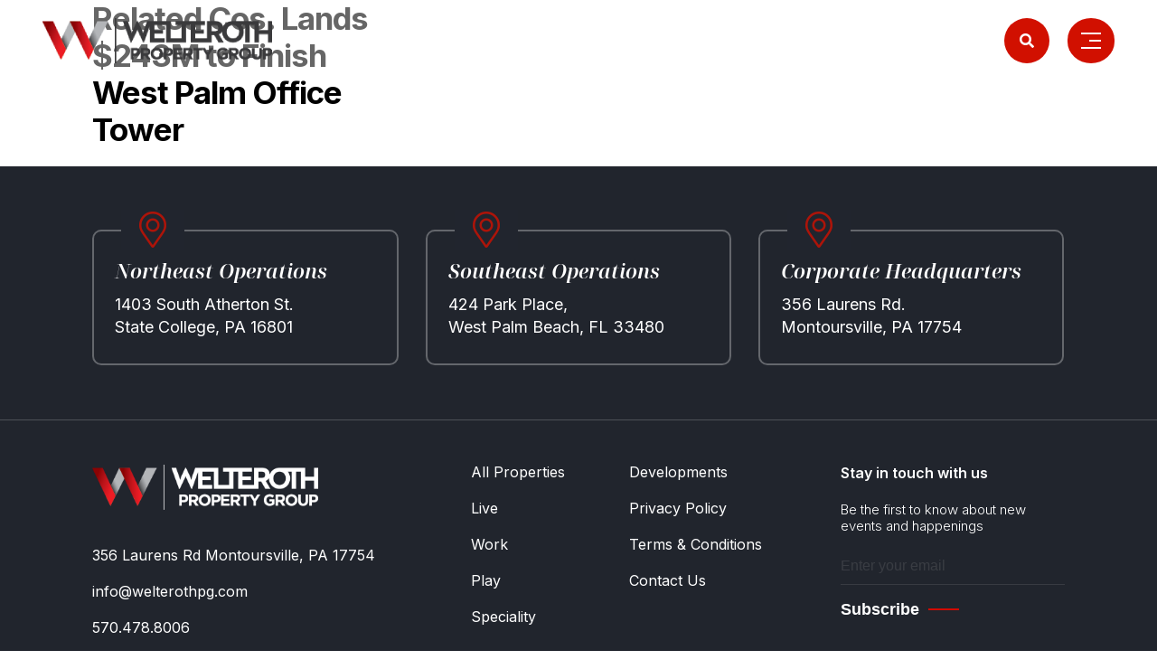

--- FILE ---
content_type: text/html; charset=UTF-8
request_url: https://welterothpg.com/tag/one-flagler/
body_size: 11631
content:
<!doctype html>
<html lang="en-US">
<head>
	<meta charset="UTF-8">
<script>
var gform;gform||(document.addEventListener("gform_main_scripts_loaded",function(){gform.scriptsLoaded=!0}),document.addEventListener("gform/theme/scripts_loaded",function(){gform.themeScriptsLoaded=!0}),window.addEventListener("DOMContentLoaded",function(){gform.domLoaded=!0}),gform={domLoaded:!1,scriptsLoaded:!1,themeScriptsLoaded:!1,isFormEditor:()=>"function"==typeof InitializeEditor,callIfLoaded:function(o){return!(!gform.domLoaded||!gform.scriptsLoaded||!gform.themeScriptsLoaded&&!gform.isFormEditor()||(gform.isFormEditor()&&console.warn("The use of gform.initializeOnLoaded() is deprecated in the form editor context and will be removed in Gravity Forms 3.1."),o(),0))},initializeOnLoaded:function(o){gform.callIfLoaded(o)||(document.addEventListener("gform_main_scripts_loaded",()=>{gform.scriptsLoaded=!0,gform.callIfLoaded(o)}),document.addEventListener("gform/theme/scripts_loaded",()=>{gform.themeScriptsLoaded=!0,gform.callIfLoaded(o)}),window.addEventListener("DOMContentLoaded",()=>{gform.domLoaded=!0,gform.callIfLoaded(o)}))},hooks:{action:{},filter:{}},addAction:function(o,r,e,t){gform.addHook("action",o,r,e,t)},addFilter:function(o,r,e,t){gform.addHook("filter",o,r,e,t)},doAction:function(o){gform.doHook("action",o,arguments)},applyFilters:function(o){return gform.doHook("filter",o,arguments)},removeAction:function(o,r){gform.removeHook("action",o,r)},removeFilter:function(o,r,e){gform.removeHook("filter",o,r,e)},addHook:function(o,r,e,t,n){null==gform.hooks[o][r]&&(gform.hooks[o][r]=[]);var d=gform.hooks[o][r];null==n&&(n=r+"_"+d.length),gform.hooks[o][r].push({tag:n,callable:e,priority:t=null==t?10:t})},doHook:function(r,o,e){var t;if(e=Array.prototype.slice.call(e,1),null!=gform.hooks[r][o]&&((o=gform.hooks[r][o]).sort(function(o,r){return o.priority-r.priority}),o.forEach(function(o){"function"!=typeof(t=o.callable)&&(t=window[t]),"action"==r?t.apply(null,e):e[0]=t.apply(null,e)})),"filter"==r)return e[0]},removeHook:function(o,r,t,n){var e;null!=gform.hooks[o][r]&&(e=(e=gform.hooks[o][r]).filter(function(o,r,e){return!!(null!=n&&n!=o.tag||null!=t&&t!=o.priority)}),gform.hooks[o][r]=e)}});
</script>

	<meta name="viewport" content="width=device-width, initial-scale=1">
	<link rel="profile" href="https://gmpg.org/xfn/11">
	<link rel="preconnect" href="https://fonts.googleapis.com">
	<link rel="preconnect" href="https://fonts.gstatic.com" crossorigin>
	<link href="https://fonts.googleapis.com/css2?family=Inter:wght@100;200;300;400;500;600;700;800;900&family=Noto+Serif+Display:ital,wght@0,100;0,200;0,300;0,400;0,500;0,600;0,700;0,800;0,900;1,100;1,200;1,300;1,400;1,500;1,600;1,700;1,800;1,900&display=swap" rel="stylesheet">
	<link rel="stylesheet" href="https://use.fontawesome.com/releases/v5.15.4/css/all.css" integrity="sha384-DyZ88mC6Up2uqS4h/KRgHuoeGwBcD4Ng9SiP4dIRy0EXTlnuz47vAwmeGwVChigm" crossorigin="anonymous"/>
	<link rel="stylesheet" href="https://pro.fontawesome.com/releases/v5.10.0/css/all.css" integrity="sha384-AYmEC3Yw5cVb3ZcuHtOA93w35dYTsvhLPVnYs9eStHfGJvOvKxVfELGroGkvsg+p" crossorigin="anonymous"/>
	
	<script>
		document.addEventListener('DOMContentLoaded', function() {
			const subscribeForm = document.querySelector('#gform_wrapper_1 > form');
			const contactForm = document.querySelector('#gform_wrapper_2 > form');
			const commonForm = document.querySelector('#gform_wrapper_3 > form');
			if (subscribeForm) {
				subscribeForm.setAttribute('aria-label', 'Subscribe');
			}
			if (contactForm) {
				contactForm.setAttribute('aria-label', 'General Inquiries');
			}
			if (commonForm) {
				commonForm.setAttribute('aria-label', 'Partner & Tenant Inquiries');
			}
		});
	</script>

	<meta name='robots' content='index, follow, max-image-preview:large, max-snippet:-1, max-video-preview:-1' />

	<!-- This site is optimized with the Yoast SEO plugin v26.5 - https://yoast.com/wordpress/plugins/seo/ -->
	<title>One Flagler Archives - Welteroth Property Group</title>
	<link rel="canonical" href="https://welterothpg.com/tag/one-flagler/" />
	<meta property="og:locale" content="en_US" />
	<meta property="og:type" content="article" />
	<meta property="og:title" content="One Flagler Archives - Welteroth Property Group" />
	<meta property="og:url" content="https://welterothpg.com/tag/one-flagler/" />
	<meta property="og:site_name" content="Welteroth Property Group" />
	<meta name="twitter:card" content="summary_large_image" />
	<script type="application/ld+json" class="yoast-schema-graph">{"@context":"https://schema.org","@graph":[{"@type":"CollectionPage","@id":"https://welterothpg.com/tag/one-flagler/","url":"https://welterothpg.com/tag/one-flagler/","name":"One Flagler Archives - Welteroth Property Group","isPartOf":{"@id":"https://welterothpg.com/#website"},"primaryImageOfPage":{"@id":"https://welterothpg.com/tag/one-flagler/#primaryimage"},"image":{"@id":"https://welterothpg.com/tag/one-flagler/#primaryimage"},"thumbnailUrl":"https://welterothpg.com/wp-content/uploads/2023/01/One-Flagler_Hero-Rendering.webp","breadcrumb":{"@id":"https://welterothpg.com/tag/one-flagler/#breadcrumb"},"inLanguage":"en-US"},{"@type":"ImageObject","inLanguage":"en-US","@id":"https://welterothpg.com/tag/one-flagler/#primaryimage","url":"https://welterothpg.com/wp-content/uploads/2023/01/One-Flagler_Hero-Rendering.webp","contentUrl":"https://welterothpg.com/wp-content/uploads/2023/01/One-Flagler_Hero-Rendering.webp","width":692,"height":510},{"@type":"BreadcrumbList","@id":"https://welterothpg.com/tag/one-flagler/#breadcrumb","itemListElement":[{"@type":"ListItem","position":1,"name":"Home","item":"https://welterothpg.com/"},{"@type":"ListItem","position":2,"name":"One Flagler"}]},{"@type":"WebSite","@id":"https://welterothpg.com/#website","url":"https://welterothpg.com/","name":"Welteroth Property Group","description":"","publisher":{"@id":"https://welterothpg.com/#organization"},"potentialAction":[{"@type":"SearchAction","target":{"@type":"EntryPoint","urlTemplate":"https://welterothpg.com/?s={search_term_string}"},"query-input":{"@type":"PropertyValueSpecification","valueRequired":true,"valueName":"search_term_string"}}],"inLanguage":"en-US"},{"@type":"Organization","@id":"https://welterothpg.com/#organization","name":"Welteroth Property Group","url":"https://welterothpg.com/","logo":{"@type":"ImageObject","inLanguage":"en-US","@id":"https://welterothpg.com/#/schema/logo/image/","url":"https://welterothpg.com/wp-content/uploads/2023/01/logo-footer-2.png","contentUrl":"https://welterothpg.com/wp-content/uploads/2023/01/logo-footer-2.png","width":706,"height":140,"caption":"Welteroth Property Group"},"image":{"@id":"https://welterothpg.com/#/schema/logo/image/"}}]}</script>
	<!-- / Yoast SEO plugin. -->


<link rel="alternate" type="application/rss+xml" title="Welteroth Property Group &raquo; Feed" href="https://welterothpg.com/feed/" />
<link rel="alternate" type="application/rss+xml" title="Welteroth Property Group &raquo; Comments Feed" href="https://welterothpg.com/comments/feed/" />
<link rel="alternate" type="application/rss+xml" title="Welteroth Property Group &raquo; One Flagler Tag Feed" href="https://welterothpg.com/tag/one-flagler/feed/" />
<style id='wp-img-auto-sizes-contain-inline-css'>
img:is([sizes=auto i],[sizes^="auto," i]){contain-intrinsic-size:3000px 1500px}
/*# sourceURL=wp-img-auto-sizes-contain-inline-css */
</style>
<style id='wp-emoji-styles-inline-css'>

	img.wp-smiley, img.emoji {
		display: inline !important;
		border: none !important;
		box-shadow: none !important;
		height: 1em !important;
		width: 1em !important;
		margin: 0 0.07em !important;
		vertical-align: -0.1em !important;
		background: none !important;
		padding: 0 !important;
	}
/*# sourceURL=wp-emoji-styles-inline-css */
</style>
<link rel='stylesheet' id='wp-block-library-css' href='https://welterothpg.com/wp-includes/css/dist/block-library/style.min.css?ver=6.9' media='all' />
<style id='global-styles-inline-css'>
:root{--wp--preset--aspect-ratio--square: 1;--wp--preset--aspect-ratio--4-3: 4/3;--wp--preset--aspect-ratio--3-4: 3/4;--wp--preset--aspect-ratio--3-2: 3/2;--wp--preset--aspect-ratio--2-3: 2/3;--wp--preset--aspect-ratio--16-9: 16/9;--wp--preset--aspect-ratio--9-16: 9/16;--wp--preset--color--black: #000000;--wp--preset--color--cyan-bluish-gray: #abb8c3;--wp--preset--color--white: #ffffff;--wp--preset--color--pale-pink: #f78da7;--wp--preset--color--vivid-red: #cf2e2e;--wp--preset--color--luminous-vivid-orange: #ff6900;--wp--preset--color--luminous-vivid-amber: #fcb900;--wp--preset--color--light-green-cyan: #7bdcb5;--wp--preset--color--vivid-green-cyan: #00d084;--wp--preset--color--pale-cyan-blue: #8ed1fc;--wp--preset--color--vivid-cyan-blue: #0693e3;--wp--preset--color--vivid-purple: #9b51e0;--wp--preset--gradient--vivid-cyan-blue-to-vivid-purple: linear-gradient(135deg,rgb(6,147,227) 0%,rgb(155,81,224) 100%);--wp--preset--gradient--light-green-cyan-to-vivid-green-cyan: linear-gradient(135deg,rgb(122,220,180) 0%,rgb(0,208,130) 100%);--wp--preset--gradient--luminous-vivid-amber-to-luminous-vivid-orange: linear-gradient(135deg,rgb(252,185,0) 0%,rgb(255,105,0) 100%);--wp--preset--gradient--luminous-vivid-orange-to-vivid-red: linear-gradient(135deg,rgb(255,105,0) 0%,rgb(207,46,46) 100%);--wp--preset--gradient--very-light-gray-to-cyan-bluish-gray: linear-gradient(135deg,rgb(238,238,238) 0%,rgb(169,184,195) 100%);--wp--preset--gradient--cool-to-warm-spectrum: linear-gradient(135deg,rgb(74,234,220) 0%,rgb(151,120,209) 20%,rgb(207,42,186) 40%,rgb(238,44,130) 60%,rgb(251,105,98) 80%,rgb(254,248,76) 100%);--wp--preset--gradient--blush-light-purple: linear-gradient(135deg,rgb(255,206,236) 0%,rgb(152,150,240) 100%);--wp--preset--gradient--blush-bordeaux: linear-gradient(135deg,rgb(254,205,165) 0%,rgb(254,45,45) 50%,rgb(107,0,62) 100%);--wp--preset--gradient--luminous-dusk: linear-gradient(135deg,rgb(255,203,112) 0%,rgb(199,81,192) 50%,rgb(65,88,208) 100%);--wp--preset--gradient--pale-ocean: linear-gradient(135deg,rgb(255,245,203) 0%,rgb(182,227,212) 50%,rgb(51,167,181) 100%);--wp--preset--gradient--electric-grass: linear-gradient(135deg,rgb(202,248,128) 0%,rgb(113,206,126) 100%);--wp--preset--gradient--midnight: linear-gradient(135deg,rgb(2,3,129) 0%,rgb(40,116,252) 100%);--wp--preset--font-size--small: 13px;--wp--preset--font-size--medium: 20px;--wp--preset--font-size--large: 36px;--wp--preset--font-size--x-large: 42px;--wp--preset--spacing--20: 0.44rem;--wp--preset--spacing--30: 0.67rem;--wp--preset--spacing--40: 1rem;--wp--preset--spacing--50: 1.5rem;--wp--preset--spacing--60: 2.25rem;--wp--preset--spacing--70: 3.38rem;--wp--preset--spacing--80: 5.06rem;--wp--preset--shadow--natural: 6px 6px 9px rgba(0, 0, 0, 0.2);--wp--preset--shadow--deep: 12px 12px 50px rgba(0, 0, 0, 0.4);--wp--preset--shadow--sharp: 6px 6px 0px rgba(0, 0, 0, 0.2);--wp--preset--shadow--outlined: 6px 6px 0px -3px rgb(255, 255, 255), 6px 6px rgb(0, 0, 0);--wp--preset--shadow--crisp: 6px 6px 0px rgb(0, 0, 0);}:where(.is-layout-flex){gap: 0.5em;}:where(.is-layout-grid){gap: 0.5em;}body .is-layout-flex{display: flex;}.is-layout-flex{flex-wrap: wrap;align-items: center;}.is-layout-flex > :is(*, div){margin: 0;}body .is-layout-grid{display: grid;}.is-layout-grid > :is(*, div){margin: 0;}:where(.wp-block-columns.is-layout-flex){gap: 2em;}:where(.wp-block-columns.is-layout-grid){gap: 2em;}:where(.wp-block-post-template.is-layout-flex){gap: 1.25em;}:where(.wp-block-post-template.is-layout-grid){gap: 1.25em;}.has-black-color{color: var(--wp--preset--color--black) !important;}.has-cyan-bluish-gray-color{color: var(--wp--preset--color--cyan-bluish-gray) !important;}.has-white-color{color: var(--wp--preset--color--white) !important;}.has-pale-pink-color{color: var(--wp--preset--color--pale-pink) !important;}.has-vivid-red-color{color: var(--wp--preset--color--vivid-red) !important;}.has-luminous-vivid-orange-color{color: var(--wp--preset--color--luminous-vivid-orange) !important;}.has-luminous-vivid-amber-color{color: var(--wp--preset--color--luminous-vivid-amber) !important;}.has-light-green-cyan-color{color: var(--wp--preset--color--light-green-cyan) !important;}.has-vivid-green-cyan-color{color: var(--wp--preset--color--vivid-green-cyan) !important;}.has-pale-cyan-blue-color{color: var(--wp--preset--color--pale-cyan-blue) !important;}.has-vivid-cyan-blue-color{color: var(--wp--preset--color--vivid-cyan-blue) !important;}.has-vivid-purple-color{color: var(--wp--preset--color--vivid-purple) !important;}.has-black-background-color{background-color: var(--wp--preset--color--black) !important;}.has-cyan-bluish-gray-background-color{background-color: var(--wp--preset--color--cyan-bluish-gray) !important;}.has-white-background-color{background-color: var(--wp--preset--color--white) !important;}.has-pale-pink-background-color{background-color: var(--wp--preset--color--pale-pink) !important;}.has-vivid-red-background-color{background-color: var(--wp--preset--color--vivid-red) !important;}.has-luminous-vivid-orange-background-color{background-color: var(--wp--preset--color--luminous-vivid-orange) !important;}.has-luminous-vivid-amber-background-color{background-color: var(--wp--preset--color--luminous-vivid-amber) !important;}.has-light-green-cyan-background-color{background-color: var(--wp--preset--color--light-green-cyan) !important;}.has-vivid-green-cyan-background-color{background-color: var(--wp--preset--color--vivid-green-cyan) !important;}.has-pale-cyan-blue-background-color{background-color: var(--wp--preset--color--pale-cyan-blue) !important;}.has-vivid-cyan-blue-background-color{background-color: var(--wp--preset--color--vivid-cyan-blue) !important;}.has-vivid-purple-background-color{background-color: var(--wp--preset--color--vivid-purple) !important;}.has-black-border-color{border-color: var(--wp--preset--color--black) !important;}.has-cyan-bluish-gray-border-color{border-color: var(--wp--preset--color--cyan-bluish-gray) !important;}.has-white-border-color{border-color: var(--wp--preset--color--white) !important;}.has-pale-pink-border-color{border-color: var(--wp--preset--color--pale-pink) !important;}.has-vivid-red-border-color{border-color: var(--wp--preset--color--vivid-red) !important;}.has-luminous-vivid-orange-border-color{border-color: var(--wp--preset--color--luminous-vivid-orange) !important;}.has-luminous-vivid-amber-border-color{border-color: var(--wp--preset--color--luminous-vivid-amber) !important;}.has-light-green-cyan-border-color{border-color: var(--wp--preset--color--light-green-cyan) !important;}.has-vivid-green-cyan-border-color{border-color: var(--wp--preset--color--vivid-green-cyan) !important;}.has-pale-cyan-blue-border-color{border-color: var(--wp--preset--color--pale-cyan-blue) !important;}.has-vivid-cyan-blue-border-color{border-color: var(--wp--preset--color--vivid-cyan-blue) !important;}.has-vivid-purple-border-color{border-color: var(--wp--preset--color--vivid-purple) !important;}.has-vivid-cyan-blue-to-vivid-purple-gradient-background{background: var(--wp--preset--gradient--vivid-cyan-blue-to-vivid-purple) !important;}.has-light-green-cyan-to-vivid-green-cyan-gradient-background{background: var(--wp--preset--gradient--light-green-cyan-to-vivid-green-cyan) !important;}.has-luminous-vivid-amber-to-luminous-vivid-orange-gradient-background{background: var(--wp--preset--gradient--luminous-vivid-amber-to-luminous-vivid-orange) !important;}.has-luminous-vivid-orange-to-vivid-red-gradient-background{background: var(--wp--preset--gradient--luminous-vivid-orange-to-vivid-red) !important;}.has-very-light-gray-to-cyan-bluish-gray-gradient-background{background: var(--wp--preset--gradient--very-light-gray-to-cyan-bluish-gray) !important;}.has-cool-to-warm-spectrum-gradient-background{background: var(--wp--preset--gradient--cool-to-warm-spectrum) !important;}.has-blush-light-purple-gradient-background{background: var(--wp--preset--gradient--blush-light-purple) !important;}.has-blush-bordeaux-gradient-background{background: var(--wp--preset--gradient--blush-bordeaux) !important;}.has-luminous-dusk-gradient-background{background: var(--wp--preset--gradient--luminous-dusk) !important;}.has-pale-ocean-gradient-background{background: var(--wp--preset--gradient--pale-ocean) !important;}.has-electric-grass-gradient-background{background: var(--wp--preset--gradient--electric-grass) !important;}.has-midnight-gradient-background{background: var(--wp--preset--gradient--midnight) !important;}.has-small-font-size{font-size: var(--wp--preset--font-size--small) !important;}.has-medium-font-size{font-size: var(--wp--preset--font-size--medium) !important;}.has-large-font-size{font-size: var(--wp--preset--font-size--large) !important;}.has-x-large-font-size{font-size: var(--wp--preset--font-size--x-large) !important;}
/*# sourceURL=global-styles-inline-css */
</style>

<style id='classic-theme-styles-inline-css'>
/*! This file is auto-generated */
.wp-block-button__link{color:#fff;background-color:#32373c;border-radius:9999px;box-shadow:none;text-decoration:none;padding:calc(.667em + 2px) calc(1.333em + 2px);font-size:1.125em}.wp-block-file__button{background:#32373c;color:#fff;text-decoration:none}
/*# sourceURL=/wp-includes/css/classic-themes.min.css */
</style>
<link rel='stylesheet' id='welterothpg-style-css' href='https://welterothpg.com/wp-content/themes/welterothpg/style.css?ver=1.1.1' media='all' />
<link rel='stylesheet' id='welterothpg-slick-css-css' href='https://welterothpg.com/wp-content/themes/welterothpg/css/slick.css?ver=6.9' media='all' />
<link rel='stylesheet' id='welterothpg-magnific-css-css' href='https://welterothpg.com/wp-content/themes/welterothpg/css/magnific-popup.css?ver=6.9' media='all' />
<link rel='stylesheet' id='welterothpg-aos-css-css' href='https://welterothpg.com/wp-content/themes/welterothpg/css/aos.css?ver=6.9' media='all' />
<link rel='stylesheet' id='welterothpg-media-css-css' href='https://welterothpg.com/wp-content/themes/welterothpg/css/media.css?ver=6.9' media='all' />
<script src="https://welterothpg.com/wp-includes/js/jquery/jquery.min.js?ver=3.7.1" id="jquery-core-js"></script>
<script src="https://welterothpg.com/wp-includes/js/jquery/jquery-migrate.min.js?ver=3.4.1" id="jquery-migrate-js"></script>
<script id="filter-init-js-extra">
var my_ajax_object = {"ajax_url":"https://welterothpg.com/wp-admin/admin-ajax.php"};
//# sourceURL=filter-init-js-extra
</script>
<script src="https://welterothpg.com/wp-content/themes/welterothpg/js/filter.js?ver=1" id="filter-init-js"></script>
<link rel="https://api.w.org/" href="https://welterothpg.com/wp-json/" /><link rel="alternate" title="JSON" type="application/json" href="https://welterothpg.com/wp-json/wp/v2/tags/91" /><link rel="EditURI" type="application/rsd+xml" title="RSD" href="https://welterothpg.com/xmlrpc.php?rsd" />
<link rel="icon" href="https://welterothpg.com/wp-content/uploads/2022/11/cropped-logo-dark-2-32x32.png" sizes="32x32" />
<link rel="icon" href="https://welterothpg.com/wp-content/uploads/2022/11/cropped-logo-dark-2-192x192.png" sizes="192x192" />
<link rel="apple-touch-icon" href="https://welterothpg.com/wp-content/uploads/2022/11/cropped-logo-dark-2-180x180.png" />
<meta name="msapplication-TileImage" content="https://welterothpg.com/wp-content/uploads/2022/11/cropped-logo-dark-2-270x270.png" />
		<style id="wp-custom-css">
			.postid-337 .spgallery-item img{
	width: auto; margin: auto;
}

.site-header{
	background-color: rgba(255,255,255,0.4);
}		</style>
		<link rel='stylesheet' id='gform_basic-css' href='https://welterothpg.com/wp-content/plugins/gravityforms/assets/css/dist/basic.min.css?ver=2.9.23.2' media='all' />
<link rel='stylesheet' id='gform_theme_components-css' href='https://welterothpg.com/wp-content/plugins/gravityforms/assets/css/dist/theme-components.min.css?ver=2.9.23.2' media='all' />
<link rel='stylesheet' id='gform_theme-css' href='https://welterothpg.com/wp-content/plugins/gravityforms/assets/css/dist/theme.min.css?ver=2.9.23.2' media='all' />
</head>

<body class="archive tag tag-one-flagler tag-91 wp-custom-logo wp-theme-welterothpg hfeed">
<div id="page" class="site">
	<header id="masthead" class="site-header">
		<div class="wrapper">
			<div class="site-header-wrap">
				<div class="site-branding">
										<a href="https://welterothpg.com" rel="home" aria-current="page">
													<img src="https://welterothpg.com/wp-content/uploads/2023/01/logo-dark.png" alt="Welteroth Property Group" />
											</a>
				</div><!-- .site-branding -->
				<nav id="site-navigation" class="navbar-container main-navigation">
					<div class="hamburger-lines">
						<span class="line line1"></span>
						<span class="line line2"></span>
						<span class="line line3"></span>
					</div>
					<div class="menu-wrap">	
						<div class="menu-main-menu-container"><ul id="menu-main-menu" class="menu"><li id="menu-item-682" class="menu-item menu-item-type-custom menu-item-object-custom menu-item-has-children menu-item-682"><a href="https://welterothpg.com/listings/">Properties</a>
<ul class="sub-menu">
	<li id="menu-item-163" class="menu-item menu-item-type-custom menu-item-object-custom menu-item-163"><a href="https://welterothpg.com/property-categories/live/">Live</a></li>
	<li id="menu-item-164" class="menu-item menu-item-type-custom menu-item-object-custom menu-item-164"><a href="https://welterothpg.com/property-categories/work/">Work</a></li>
	<li id="menu-item-165" class="menu-item menu-item-type-custom menu-item-object-custom menu-item-165"><a href="https://welterothpg.com/property-categories/play/">Play</a></li>
	<li id="menu-item-858" class="menu-item menu-item-type-custom menu-item-object-custom menu-item-858"><a href="https://welterothpg.com/property-categories/specialty/">Specialty</a></li>
</ul>
</li>
<li id="menu-item-151" class="menu-item menu-item-type-custom menu-item-object-custom menu-item-has-children menu-item-151"><a href="https://welterothpg.com/property-categories/development/">Development</a>
<ul class="sub-menu">
	<li id="menu-item-1047" class="menu-item menu-item-type-post_type menu-item-object-property menu-item-1047"><a href="https://welterothpg.com/listings/the-oakwoods-montoursville-pa/">The Oakwoods</a></li>
	<li id="menu-item-1046" class="menu-item menu-item-type-post_type menu-item-object-property menu-item-1046"><a href="https://welterothpg.com/listings/tules-run/">Tules Run North</a></li>
	<li id="menu-item-1050" class="menu-item menu-item-type-post_type menu-item-object-property menu-item-1050"><a href="https://welterothpg.com/listings/imperial-penn-state/">Imperial Penn State</a></li>
	<li id="menu-item-208" class="menu-item menu-item-type-custom menu-item-object-custom menu-item-208"><a href="https://welterothpg.com/listings/the-imperial-plaza/">Imperial Plaza</a></li>
	<li id="menu-item-209" class="menu-item menu-item-type-custom menu-item-object-custom menu-item-209"><a href="https://welterothpg.com/listings/flamingo-park-market/">Flamingo Park Market</a></li>
	<li id="menu-item-210" class="menu-item menu-item-type-custom menu-item-object-custom menu-item-210"><a href="https://welterothpg.com/listings/the-forum">The Forum</a></li>
	<li id="menu-item-212" class="menu-item menu-item-type-custom menu-item-object-custom menu-item-212"><a href="https://welterothpg.com/listings/fairfield-crossing-west/">Fairfield Crossing</a></li>
	<li id="menu-item-213" class="menu-item menu-item-type-custom menu-item-object-custom menu-item-213"><a href="https://welterothpg.com/listings/happy-valley-plaza/">Happy Valley Plaza</a></li>
	<li id="menu-item-1454" class="menu-item menu-item-type-post_type menu-item-object-property menu-item-1454"><a href="https://welterothpg.com/listings/1246-e-college-ave-state-college-pa-hilltop-plaza/">Hilltop Plaza</a></li>
	<li id="menu-item-1052" class="menu-item menu-item-type-post_type menu-item-object-property menu-item-1052"><a href="https://welterothpg.com/listings/autoport-district/">Autoport District</a></li>
	<li id="menu-item-1910" class="menu-item menu-item-type-post_type menu-item-object-property menu-item-1910"><a href="https://welterothpg.com/listings/1275-e-pennsylvania-ave-state-college-pa/">Gateway Commercial</a></li>
</ul>
</li>
<li id="menu-item-1219" class="menu-item menu-item-type-post_type menu-item-object-page menu-item-has-children menu-item-1219"><a href="https://welterothpg.com/community/">Community</a>
<ul class="sub-menu">
	<li id="menu-item-1942" class="menu-item menu-item-type-custom menu-item-object-custom menu-item-1942"><a href="#">Keith Haring Project</a></li>
</ul>
</li>
<li id="menu-item-1223" class="menu-item menu-item-type-post_type menu-item-object-page menu-item-1223"><a href="https://welterothpg.com/partner-brands/">Partner Brands</a></li>
<li id="menu-item-1218" class="menu-item menu-item-type-post_type menu-item-object-page menu-item-1218"><a href="https://welterothpg.com/about-us/">About Us</a></li>
<li id="menu-item-1152" class="menu-item menu-item-type-post_type menu-item-object-page menu-item-1152"><a href="https://welterothpg.com/contact-us/">Contact Us</a></li>
</ul></div>					</div>
				</nav>
				<div class="search-toggle">
					<a href="#serach-pop-form" class="search-icon" aria-label="Search"><i class="fas fa-search"></i></a>
									</div>
			</div>
		</div>
	</header><!-- #masthead -->
	<div id="serach-pop-form" class="mfp-hide serach-pop-form">
		<form role="search" method="get" class="search-form" action="https://welterothpg.com/">
				<label>
					<span class="screen-reader-text">Search for:</span>
					<input type="search" class="search-field" placeholder="Search &hellip;" value="" name="s" />
				</label>
				<input type="submit" class="search-submit" value="Search" />
			</form>	</div>
	<main id="primary" class="site-main">
		<section class="news-listing">
		
		 	<div class="boot-wrapper">
		 		<div class="news-list">
					
			 			<div class="news-box">
			 				<h2 class="section-title"><a href="https://welterothpg.com/related-cos-lands-243m-to-finish-west-palm-office-tower/">Related Cos. Lands $243M to Finish West Palm Office Tower</a></h2>
			 			</div>
	

					 	 			</div>
	 		</div>

				</section>

	</main><!-- #main -->

			<section class="locations">
		<div class="boot-wrapper">
			<div class="locations-wrap">
								<div class="locations-box">
					<div class="locations-box-wrap">
						<div class="map-icon"><i class="fal fa-map-marker-alt"></i></div>
						<div class="map-address">
							<h3 class="location-name">Northeast Operations</h3>
							<p>1403 South Atherton St.<br />
State College, PA 16801</p>
						</div>
					</div>
				</div>
								<div class="locations-box">
					<div class="locations-box-wrap">
						<div class="map-icon"><i class="fal fa-map-marker-alt"></i></div>
						<div class="map-address">
							<h3 class="location-name">Southeast Operations</h3>
							<p>424 Park Place,<br />
West Palm Beach, FL 33480</p>
						</div>
					</div>
				</div>
								<div class="locations-box">
					<div class="locations-box-wrap">
						<div class="map-icon"><i class="fal fa-map-marker-alt"></i></div>
						<div class="map-address">
							<h3 class="location-name">Corporate Headquarters</h3>
							<p>356 Laurens Rd.<br />
Montoursville,  PA 17754</p>
						</div>
					</div>
				</div>
							</div>
		</div>
	</section>
	
	<footer class="site-footer">
		<div class="boot-wrapper">
			<div class="site-footer-wrap">
				<div class="logo">
					<div class="site-logo">
						<a href="https://welterothpg.com/" class="custom-logo-link" rel="home"><img width="706" height="140" src="https://welterothpg.com/wp-content/uploads/2023/01/logo-footer-2.png" class="custom-logo" alt="Welteroth Property Group" decoding="async" fetchpriority="high" srcset="https://welterothpg.com/wp-content/uploads/2023/01/logo-footer-2.png 706w, https://welterothpg.com/wp-content/uploads/2023/01/logo-footer-2-300x59.png 300w" sizes="(max-width: 706px) 100vw, 706px" /></a>					</div>
					<p>356 Laurens Rd Montoursville, PA 17754</p>
					<a href="mailto:info@welterothpg.com">info@welterothpg.com</a>
					<a href="tel:570.478.8006">570.478.8006</a>
					
				</div>
				<div class="site-footer-menu">
					<div class="col">
						<div class="menu-footer-menu-1-container"><ul id="menu-footer-menu-1" class="menu"><li id="menu-item-395" class="menu-item menu-item-type-custom menu-item-object-custom menu-item-395"><a href="https://welterothpg.com/listings/">All Properties</a></li>
<li id="menu-item-396" class="menu-item menu-item-type-custom menu-item-object-custom menu-item-396"><a href="https://welterothpg.com/property-categories/live/">Live</a></li>
<li id="menu-item-397" class="menu-item menu-item-type-custom menu-item-object-custom menu-item-397"><a href="https://welterothpg.com/property-categories/work/">Work</a></li>
<li id="menu-item-398" class="menu-item menu-item-type-custom menu-item-object-custom menu-item-398"><a href="https://welterothpg.com/property-categories/play/">Play</a></li>
<li id="menu-item-399" class="menu-item menu-item-type-custom menu-item-object-custom menu-item-399"><a href="https://welterothpg.com/property-categories/specialty/">Speciality</a></li>
</ul></div>					</div>
					<div class="col">
						<div class="menu-footer-menu-2-container"><ul id="menu-footer-menu-2" class="menu"><li id="menu-item-46" class="menu-item menu-item-type-custom menu-item-object-custom menu-item-46"><a href="https://welterothpg.com/property-categories/development/">Developments</a></li>
<li id="menu-item-1656" class="menu-item menu-item-type-post_type menu-item-object-page menu-item-privacy-policy menu-item-1656"><a rel="privacy-policy" href="https://welterothpg.com/privacy-policy/">Privacy Policy</a></li>
<li id="menu-item-1527" class="menu-item menu-item-type-post_type menu-item-object-page menu-item-1527"><a href="https://welterothpg.com/terms-and-conditions/">Terms &#038; Conditions</a></li>
<li id="menu-item-388" class="menu-item menu-item-type-post_type menu-item-object-page menu-item-388"><a href="https://welterothpg.com/contact-us/">Contact Us</a></li>
</ul></div>											</div>
					

				</div>
				<div class="newsletter">
					<h3 class="newsletter-title">Stay in touch with us</h3>
					<p>Be the first to know about new <br> events and happenings</p>
					<div class="newsletter-form">
						
                <div class='gf_browser_chrome gform_wrapper gravity-theme gform-theme--no-framework' data-form-theme='gravity-theme' data-form-index='0' id='gform_wrapper_1' ><div id='gf_1' class='gform_anchor' tabindex='-1'></div><form method='post' enctype='multipart/form-data' target='gform_ajax_frame_1' id='gform_1'  action='/tag/one-flagler/#gf_1' data-formid='1' novalidate>					<div style="display: none !important;" class="akismet-fields-container gf_invisible" data-prefix="ak_">
						<label>&#916;<textarea name="ak_hp_textarea" cols="45" rows="8" maxlength="100"></textarea></label>
						<input type="hidden" id="ak_js_1" name="ak_js" value="236" />
						<script>
document.getElementById( "ak_js_1" ).setAttribute( "value", ( new Date() ).getTime() );
</script>

					</div>
                        <div class='gform-body gform_body'><div id='gform_fields_1' class='gform_fields top_label form_sublabel_below description_below validation_below'><div id="field_1_2" class="gfield gfield--type-honeypot gform_validation_container field_sublabel_below gfield--has-description field_description_below field_validation_below gfield_visibility_visible"  ><label class='gfield_label gform-field-label' for='input_1_2'>Email</label><div class='ginput_container'><input name='input_2' id='input_1_2' type='text' value='' autocomplete='new-password'/></div><div class='gfield_description' id='gfield_description_1_2'>This field is for validation purposes and should be left unchanged.</div></div><div id="field_1_1" class="gfield gfield--type-email gfield_contains_required field_sublabel_below gfield--no-description field_description_below hidden_label field_validation_below gfield_visibility_visible"  ><label class='gfield_label gform-field-label' for='input_1_1'>Enter your email<span class="gfield_required"><span class="gfield_required gfield_required_text">(Required)</span></span></label><div class='ginput_container ginput_container_email'>
                            <input name='input_1' id='input_1_1' type='email' value='' class='large' tabindex='49'  placeholder='Enter your email' aria-required="true" aria-invalid="false"  />
                        </div></div></div></div>
        <div class='gform-footer gform_footer top_label'> <input type='submit' id='gform_submit_button_1' class='gform_button button' onclick='gform.submission.handleButtonClick(this);' data-submission-type='submit' value='Subscribe' tabindex='50' /> <input type='hidden' name='gform_ajax' value='form_id=1&amp;title=&amp;description=&amp;tabindex=49&amp;theme=gravity-theme&amp;styles=[]&amp;hash=1645d0b95b8467b4915e8d1c79dcac63' />
            <input type='hidden' class='gform_hidden' name='gform_submission_method' data-js='gform_submission_method_1' value='iframe' />
            <input type='hidden' class='gform_hidden' name='gform_theme' data-js='gform_theme_1' id='gform_theme_1' value='gravity-theme' />
            <input type='hidden' class='gform_hidden' name='gform_style_settings' data-js='gform_style_settings_1' id='gform_style_settings_1' value='[]' />
            <input type='hidden' class='gform_hidden' name='is_submit_1' value='1' />
            <input type='hidden' class='gform_hidden' name='gform_submit' value='1' />
            
            <input type='hidden' class='gform_hidden' name='gform_unique_id' value='' />
            <input type='hidden' class='gform_hidden' name='state_1' value='WyJbXSIsIjFjYjc1ZWZkYmE5OGI3MmE0ZTdjM2FlOWRhMzc4NmY5Il0=' />
            <input type='hidden' autocomplete='off' class='gform_hidden' name='gform_target_page_number_1' id='gform_target_page_number_1' value='0' />
            <input type='hidden' autocomplete='off' class='gform_hidden' name='gform_source_page_number_1' id='gform_source_page_number_1' value='1' />
            <input type='hidden' name='gform_field_values' value='check=First+Choice%2CSecond+Choice' />
            
        </div>
                        </form>
                        </div>
		                <iframe style='display:none;width:0px;height:0px;' src='about:blank' name='gform_ajax_frame_1' id='gform_ajax_frame_1' title='This iframe contains the logic required to handle Ajax powered Gravity Forms.'></iframe>
		                <script>
gform.initializeOnLoaded( function() {gformInitSpinner( 1, 'https://welterothpg.com/wp-content/plugins/gravityforms/images/spinner.svg', true );jQuery('#gform_ajax_frame_1').on('load',function(){var contents = jQuery(this).contents().find('*').html();var is_postback = contents.indexOf('GF_AJAX_POSTBACK') >= 0;if(!is_postback){return;}var form_content = jQuery(this).contents().find('#gform_wrapper_1');var is_confirmation = jQuery(this).contents().find('#gform_confirmation_wrapper_1').length > 0;var is_redirect = contents.indexOf('gformRedirect(){') >= 0;var is_form = form_content.length > 0 && ! is_redirect && ! is_confirmation;var mt = parseInt(jQuery('html').css('margin-top'), 10) + parseInt(jQuery('body').css('margin-top'), 10) + 100;if(is_form){jQuery('#gform_wrapper_1').html(form_content.html());if(form_content.hasClass('gform_validation_error')){jQuery('#gform_wrapper_1').addClass('gform_validation_error');} else {jQuery('#gform_wrapper_1').removeClass('gform_validation_error');}setTimeout( function() { /* delay the scroll by 50 milliseconds to fix a bug in chrome */ jQuery(document).scrollTop(jQuery('#gform_wrapper_1').offset().top - mt); }, 50 );if(window['gformInitDatepicker']) {gformInitDatepicker();}if(window['gformInitPriceFields']) {gformInitPriceFields();}var current_page = jQuery('#gform_source_page_number_1').val();gformInitSpinner( 1, 'https://welterothpg.com/wp-content/plugins/gravityforms/images/spinner.svg', true );jQuery(document).trigger('gform_page_loaded', [1, current_page]);window['gf_submitting_1'] = false;}else if(!is_redirect){var confirmation_content = jQuery(this).contents().find('.GF_AJAX_POSTBACK').html();if(!confirmation_content){confirmation_content = contents;}jQuery('#gform_wrapper_1').replaceWith(confirmation_content);jQuery(document).scrollTop(jQuery('#gf_1').offset().top - mt);jQuery(document).trigger('gform_confirmation_loaded', [1]);window['gf_submitting_1'] = false;wp.a11y.speak(jQuery('#gform_confirmation_message_1').text());}else{jQuery('#gform_1').append(contents);if(window['gformRedirect']) {gformRedirect();}}jQuery(document).trigger("gform_pre_post_render", [{ formId: "1", currentPage: "current_page", abort: function() { this.preventDefault(); } }]);        if (event && event.defaultPrevented) {                return;        }        const gformWrapperDiv = document.getElementById( "gform_wrapper_1" );        if ( gformWrapperDiv ) {            const visibilitySpan = document.createElement( "span" );            visibilitySpan.id = "gform_visibility_test_1";            gformWrapperDiv.insertAdjacentElement( "afterend", visibilitySpan );        }        const visibilityTestDiv = document.getElementById( "gform_visibility_test_1" );        let postRenderFired = false;        function triggerPostRender() {            if ( postRenderFired ) {                return;            }            postRenderFired = true;            gform.core.triggerPostRenderEvents( 1, current_page );            if ( visibilityTestDiv ) {                visibilityTestDiv.parentNode.removeChild( visibilityTestDiv );            }        }        function debounce( func, wait, immediate ) {            var timeout;            return function() {                var context = this, args = arguments;                var later = function() {                    timeout = null;                    if ( !immediate ) func.apply( context, args );                };                var callNow = immediate && !timeout;                clearTimeout( timeout );                timeout = setTimeout( later, wait );                if ( callNow ) func.apply( context, args );            };        }        const debouncedTriggerPostRender = debounce( function() {            triggerPostRender();        }, 200 );        if ( visibilityTestDiv && visibilityTestDiv.offsetParent === null ) {            const observer = new MutationObserver( ( mutations ) => {                mutations.forEach( ( mutation ) => {                    if ( mutation.type === 'attributes' && visibilityTestDiv.offsetParent !== null ) {                        debouncedTriggerPostRender();                        observer.disconnect();                    }                });            });            observer.observe( document.body, {                attributes: true,                childList: false,                subtree: true,                attributeFilter: [ 'style', 'class' ],            });        } else {            triggerPostRender();        }    } );} );
</script>
					</div>
				</div>
			</div>
		</div>
	</footer>
	<section class="copyright">
		<div class="boot-wrapper">
			<div class="copyright-wrap">
				<p class="copyright-text">Copyright © 2026. All Rights Reserved</p>
							</div>
		</div>
	</section>
</div><!-- #page -->


<script type="speculationrules">
{"prefetch":[{"source":"document","where":{"and":[{"href_matches":"/*"},{"not":{"href_matches":["/wp-*.php","/wp-admin/*","/wp-content/uploads/*","/wp-content/*","/wp-content/plugins/*","/wp-content/themes/welterothpg/*","/*\\?(.+)"]}},{"not":{"selector_matches":"a[rel~=\"nofollow\"]"}},{"not":{"selector_matches":".no-prefetch, .no-prefetch a"}}]},"eagerness":"conservative"}]}
</script>
<script src="https://welterothpg.com/wp-content/themes/welterothpg/js/slick.js?ver=1.1.1" id="welterothpg-slick-js"></script>
<script src="https://welterothpg.com/wp-content/themes/welterothpg/js/magnific-popup.js?ver=1.1.1" id="welterothpg-magnific-js"></script>
<script src="https://welterothpg.com/wp-content/themes/welterothpg/js/aos.js?ver=1.1.1" id="welterothpg-aos-js"></script>
<script src="https://welterothpg.com/wp-content/themes/welterothpg/js/custom.js?ver=1.1.1" id="welterothpg-custom-js"></script>
<script src="https://welterothpg.com/wp-content/themes/welterothpg/js/navigation.js?ver=1.1.1" id="welterothpg-navigation-js"></script>
<script src="https://welterothpg.com/wp-includes/js/dist/dom-ready.min.js?ver=f77871ff7694fffea381" id="wp-dom-ready-js"></script>
<script src="https://welterothpg.com/wp-includes/js/dist/hooks.min.js?ver=dd5603f07f9220ed27f1" id="wp-hooks-js"></script>
<script src="https://welterothpg.com/wp-includes/js/dist/i18n.min.js?ver=c26c3dc7bed366793375" id="wp-i18n-js"></script>
<script id="wp-i18n-js-after">
wp.i18n.setLocaleData( { 'text direction\u0004ltr': [ 'ltr' ] } );
//# sourceURL=wp-i18n-js-after
</script>
<script src="https://welterothpg.com/wp-includes/js/dist/a11y.min.js?ver=cb460b4676c94bd228ed" id="wp-a11y-js"></script>
<script defer='defer' src="https://welterothpg.com/wp-content/plugins/gravityforms/js/jquery.json.min.js?ver=2.9.23.2" id="gform_json-js"></script>
<script id="gform_gravityforms-js-extra">
var gform_i18n = {"datepicker":{"days":{"monday":"Mo","tuesday":"Tu","wednesday":"We","thursday":"Th","friday":"Fr","saturday":"Sa","sunday":"Su"},"months":{"january":"January","february":"February","march":"March","april":"April","may":"May","june":"June","july":"July","august":"August","september":"September","october":"October","november":"November","december":"December"},"firstDay":1,"iconText":"Select date"}};
var gf_legacy_multi = [];
var gform_gravityforms = {"strings":{"invalid_file_extension":"This type of file is not allowed. Must be one of the following:","delete_file":"Delete this file","in_progress":"in progress","file_exceeds_limit":"File exceeds size limit","illegal_extension":"This type of file is not allowed.","max_reached":"Maximum number of files reached","unknown_error":"There was a problem while saving the file on the server","currently_uploading":"Please wait for the uploading to complete","cancel":"Cancel","cancel_upload":"Cancel this upload","cancelled":"Cancelled","error":"Error","message":"Message"},"vars":{"images_url":"https://welterothpg.com/wp-content/plugins/gravityforms/images"}};
var gf_global = {"gf_currency_config":{"name":"U.S. Dollar","symbol_left":"$","symbol_right":"","symbol_padding":"","thousand_separator":",","decimal_separator":".","decimals":2,"code":"USD"},"base_url":"https://welterothpg.com/wp-content/plugins/gravityforms","number_formats":[],"spinnerUrl":"https://welterothpg.com/wp-content/plugins/gravityforms/images/spinner.svg","version_hash":"599bbeed401bc3077f4f03ff87adf6bf","strings":{"newRowAdded":"New row added.","rowRemoved":"Row removed","formSaved":"The form has been saved.  The content contains the link to return and complete the form."}};
//# sourceURL=gform_gravityforms-js-extra
</script>
<script defer='defer' src="https://welterothpg.com/wp-content/plugins/gravityforms/js/gravityforms.min.js?ver=2.9.23.2" id="gform_gravityforms-js"></script>
<script defer='defer' src="https://welterothpg.com/wp-content/plugins/gravityforms/js/placeholders.jquery.min.js?ver=2.9.23.2" id="gform_placeholder-js"></script>
<script defer='defer' src="https://welterothpg.com/wp-content/plugins/gravityforms/assets/js/dist/utils.min.js?ver=380b7a5ec0757c78876bc8a59488f2f3" id="gform_gravityforms_utils-js"></script>
<script defer='defer' src="https://welterothpg.com/wp-content/plugins/gravityforms/assets/js/dist/vendor-theme.min.js?ver=8673c9a2ff188de55f9073009ba56f5e" id="gform_gravityforms_theme_vendors-js"></script>
<script id="gform_gravityforms_theme-js-extra">
var gform_theme_config = {"common":{"form":{"honeypot":{"version_hash":"599bbeed401bc3077f4f03ff87adf6bf"},"ajax":{"ajaxurl":"https://welterothpg.com/wp-admin/admin-ajax.php","ajax_submission_nonce":"de65fc037d","i18n":{"step_announcement":"Step %1$s of %2$s, %3$s","unknown_error":"There was an unknown error processing your request. Please try again."}}}},"hmr_dev":"","public_path":"https://welterothpg.com/wp-content/plugins/gravityforms/assets/js/dist/","config_nonce":"7d38324d82"};
//# sourceURL=gform_gravityforms_theme-js-extra
</script>
<script defer='defer' src="https://welterothpg.com/wp-content/plugins/gravityforms/assets/js/dist/scripts-theme.min.js?ver=96b168b3a480baf99058dabf9338533b" id="gform_gravityforms_theme-js"></script>
<script defer src="https://welterothpg.com/wp-content/plugins/akismet/_inc/akismet-frontend.js?ver=1765376025" id="akismet-frontend-js"></script>
<script id="wp-emoji-settings" type="application/json">
{"baseUrl":"https://s.w.org/images/core/emoji/17.0.2/72x72/","ext":".png","svgUrl":"https://s.w.org/images/core/emoji/17.0.2/svg/","svgExt":".svg","source":{"concatemoji":"https://welterothpg.com/wp-includes/js/wp-emoji-release.min.js?ver=6.9"}}
</script>
<script type="module">
/*! This file is auto-generated */
const a=JSON.parse(document.getElementById("wp-emoji-settings").textContent),o=(window._wpemojiSettings=a,"wpEmojiSettingsSupports"),s=["flag","emoji"];function i(e){try{var t={supportTests:e,timestamp:(new Date).valueOf()};sessionStorage.setItem(o,JSON.stringify(t))}catch(e){}}function c(e,t,n){e.clearRect(0,0,e.canvas.width,e.canvas.height),e.fillText(t,0,0);t=new Uint32Array(e.getImageData(0,0,e.canvas.width,e.canvas.height).data);e.clearRect(0,0,e.canvas.width,e.canvas.height),e.fillText(n,0,0);const a=new Uint32Array(e.getImageData(0,0,e.canvas.width,e.canvas.height).data);return t.every((e,t)=>e===a[t])}function p(e,t){e.clearRect(0,0,e.canvas.width,e.canvas.height),e.fillText(t,0,0);var n=e.getImageData(16,16,1,1);for(let e=0;e<n.data.length;e++)if(0!==n.data[e])return!1;return!0}function u(e,t,n,a){switch(t){case"flag":return n(e,"\ud83c\udff3\ufe0f\u200d\u26a7\ufe0f","\ud83c\udff3\ufe0f\u200b\u26a7\ufe0f")?!1:!n(e,"\ud83c\udde8\ud83c\uddf6","\ud83c\udde8\u200b\ud83c\uddf6")&&!n(e,"\ud83c\udff4\udb40\udc67\udb40\udc62\udb40\udc65\udb40\udc6e\udb40\udc67\udb40\udc7f","\ud83c\udff4\u200b\udb40\udc67\u200b\udb40\udc62\u200b\udb40\udc65\u200b\udb40\udc6e\u200b\udb40\udc67\u200b\udb40\udc7f");case"emoji":return!a(e,"\ud83e\u1fac8")}return!1}function f(e,t,n,a){let r;const o=(r="undefined"!=typeof WorkerGlobalScope&&self instanceof WorkerGlobalScope?new OffscreenCanvas(300,150):document.createElement("canvas")).getContext("2d",{willReadFrequently:!0}),s=(o.textBaseline="top",o.font="600 32px Arial",{});return e.forEach(e=>{s[e]=t(o,e,n,a)}),s}function r(e){var t=document.createElement("script");t.src=e,t.defer=!0,document.head.appendChild(t)}a.supports={everything:!0,everythingExceptFlag:!0},new Promise(t=>{let n=function(){try{var e=JSON.parse(sessionStorage.getItem(o));if("object"==typeof e&&"number"==typeof e.timestamp&&(new Date).valueOf()<e.timestamp+604800&&"object"==typeof e.supportTests)return e.supportTests}catch(e){}return null}();if(!n){if("undefined"!=typeof Worker&&"undefined"!=typeof OffscreenCanvas&&"undefined"!=typeof URL&&URL.createObjectURL&&"undefined"!=typeof Blob)try{var e="postMessage("+f.toString()+"("+[JSON.stringify(s),u.toString(),c.toString(),p.toString()].join(",")+"));",a=new Blob([e],{type:"text/javascript"});const r=new Worker(URL.createObjectURL(a),{name:"wpTestEmojiSupports"});return void(r.onmessage=e=>{i(n=e.data),r.terminate(),t(n)})}catch(e){}i(n=f(s,u,c,p))}t(n)}).then(e=>{for(const n in e)a.supports[n]=e[n],a.supports.everything=a.supports.everything&&a.supports[n],"flag"!==n&&(a.supports.everythingExceptFlag=a.supports.everythingExceptFlag&&a.supports[n]);var t;a.supports.everythingExceptFlag=a.supports.everythingExceptFlag&&!a.supports.flag,a.supports.everything||((t=a.source||{}).concatemoji?r(t.concatemoji):t.wpemoji&&t.twemoji&&(r(t.twemoji),r(t.wpemoji)))});
//# sourceURL=https://welterothpg.com/wp-includes/js/wp-emoji-loader.min.js
</script>
<script>
gform.initializeOnLoaded( function() { jQuery(document).on('gform_post_render', function(event, formId, currentPage){if(formId == 1) {if(typeof Placeholders != 'undefined'){
                        Placeholders.enable();
                    }} } );jQuery(document).on('gform_post_conditional_logic', function(event, formId, fields, isInit){} ) } );
</script>
<script>
gform.initializeOnLoaded( function() {jQuery(document).trigger("gform_pre_post_render", [{ formId: "1", currentPage: "1", abort: function() { this.preventDefault(); } }]);        if (event && event.defaultPrevented) {                return;        }        const gformWrapperDiv = document.getElementById( "gform_wrapper_1" );        if ( gformWrapperDiv ) {            const visibilitySpan = document.createElement( "span" );            visibilitySpan.id = "gform_visibility_test_1";            gformWrapperDiv.insertAdjacentElement( "afterend", visibilitySpan );        }        const visibilityTestDiv = document.getElementById( "gform_visibility_test_1" );        let postRenderFired = false;        function triggerPostRender() {            if ( postRenderFired ) {                return;            }            postRenderFired = true;            gform.core.triggerPostRenderEvents( 1, 1 );            if ( visibilityTestDiv ) {                visibilityTestDiv.parentNode.removeChild( visibilityTestDiv );            }        }        function debounce( func, wait, immediate ) {            var timeout;            return function() {                var context = this, args = arguments;                var later = function() {                    timeout = null;                    if ( !immediate ) func.apply( context, args );                };                var callNow = immediate && !timeout;                clearTimeout( timeout );                timeout = setTimeout( later, wait );                if ( callNow ) func.apply( context, args );            };        }        const debouncedTriggerPostRender = debounce( function() {            triggerPostRender();        }, 200 );        if ( visibilityTestDiv && visibilityTestDiv.offsetParent === null ) {            const observer = new MutationObserver( ( mutations ) => {                mutations.forEach( ( mutation ) => {                    if ( mutation.type === 'attributes' && visibilityTestDiv.offsetParent !== null ) {                        debouncedTriggerPostRender();                        observer.disconnect();                    }                });            });            observer.observe( document.body, {                attributes: true,                childList: false,                subtree: true,                attributeFilter: [ 'style', 'class' ],            });        } else {            triggerPostRender();        }    } );
</script>

</body>
</html>


--- FILE ---
content_type: text/css
request_url: https://welterothpg.com/wp-content/themes/welterothpg/style.css?ver=1.1.1
body_size: 13730
content:
/*!
Theme Name: welterothpg
Theme URI: 
Author: 
Author URI: 
Description: Description
Version: 1.0.0
Tested up to: 5.4
Requires PHP: 5.6
License: GNU General Public License v2 or later
License URI: LICENSE
Text Domain: welterothpg
Tags: custom-background, custom-logo, custom-menu, featured-images, threaded-comments, translation-ready
*/
/* Document
	 ========================================================================== */

/**
 * 1. Correct the line height in all browsers.
 * 2. Prevent adjustments of font size after orientation changes in iOS.
 */
html {
	line-height: 1.15;
	-webkit-text-size-adjust: 100%;
}

/* Sections
	 ========================================================================== */

/**
 * Remove the margin in all browsers.
 */
body {
	margin: 0;
}

/**
 * Render the `main` element consistently in IE.
 */
main {
	display: block;
}

/**
 * Correct the font size and margin on `h1` elements within `section` and
 * `article` contexts in Chrome, Firefox, and Safari.
 */
h1 {
	font-size: 2em;
	margin: 0.67em 0;
}

/* Grouping content
	 ========================================================================== */

/**
 * 1. Add the correct box sizing in Firefox.
 * 2. Show the overflow in Edge and IE.
 */
hr {
	box-sizing: content-box;
	height: 0;
	overflow: visible;
}

/**
 * 1. Correct the inheritance and scaling of font size in all browsers.
 * 2. Correct the odd `em` font sizing in all browsers.
 */
pre {
	font-family: monospace, monospace;
	font-size: 1em;
}

/* Text-level semantics
	 ========================================================================== */

/**
 * Remove the gray background on active links in IE 10.
 */
a {
	background-color: transparent;
}

/**
 * 1. Remove the bottom border in Chrome 57-
 * 2. Add the correct text decoration in Chrome, Edge, IE, Opera, and Safari.
 */
abbr[title] {
	border-bottom: none;
	text-decoration: underline;
	text-decoration: underline dotted;
}

/**
 * Add the correct font weight in Chrome, Edge, and Safari.
 */
b,
strong {
	font-weight: bolder;
}

/**
 * 1. Correct the inheritance and scaling of font size in all browsers.
 * 2. Correct the odd `em` font sizing in all browsers.
 */
code,
kbd,
samp {
	font-family: monospace, monospace;
	font-size: 1em;
}

/**
 * Add the correct font size in all browsers.
 */
small {
	font-size: 80%;
}

/**
 * Prevent `sub` and `sup` elements from affecting the line height in
 * all browsers.
 */
sub,
sup {
	font-size: 75%;
	line-height: 0;
	position: relative;
	vertical-align: baseline;
}

sub {
	bottom: -0.25em;
}

sup {
	top: -0.5em;
}

/* Embedded content
	 ========================================================================== */

/**
 * Remove the border on images inside links in IE 10.
 */
img {
	border-style: none;
}

/* Forms
	 ========================================================================== */

/**
 * 1. Change the font styles in all browsers.
 * 2. Remove the margin in Firefox and Safari.
 */
button,
input,
optgroup,
select,
textarea {
	font-family: 'Inter', sans-serif;
	font-size: 100%;
	line-height: 1.15;
	margin: 0;
}

/**
 * Show the overflow in IE.
 * 1. Show the overflow in Edge.
 */
button,
input {
	overflow: visible;
}

/**
 * Remove the inheritance of text transform in Edge, Firefox, and IE.
 * 1. Remove the inheritance of text transform in Firefox.
 */
button,
select {
	text-transform: none;
}

/**
 * Correct the inability to style clickable types in iOS and Safari.
 */
button,
[type="button"],
[type="reset"],
[type="submit"] {
	-webkit-appearance: button;
}

/**
 * Remove the inner border and padding in Firefox.
 */
button::-moz-focus-inner,
[type="button"]::-moz-focus-inner,
[type="reset"]::-moz-focus-inner,
[type="submit"]::-moz-focus-inner {
	border-style: none;
	padding: 0;
}

/**
 * Restore the focus styles unset by the previous rule.
 */
button:-moz-focusring,
[type="button"]:-moz-focusring,
[type="reset"]:-moz-focusring,
[type="submit"]:-moz-focusring {
	outline: 1px dotted ButtonText;
}

/**
 * Correct the padding in Firefox.
 */
fieldset {
	padding: 0.35em 0.75em 0.625em;
}

/**
 * 1. Correct the text wrapping in Edge and IE.
 * 2. Correct the color inheritance from `fieldset` elements in IE.
 * 3. Remove the padding so developers are not caught out when they zero out
 *		`fieldset` elements in all browsers.
 */
legend {
	box-sizing: border-box;
	color: inherit;
	display: table;
	max-width: 100%;
	padding: 0;
	white-space: normal;
}

/**
 * Add the correct vertical alignment in Chrome, Firefox, and Opera.
 */
progress {
	vertical-align: baseline;
}

/**
 * Remove the default vertical scrollbar in IE 10+.
 */
textarea {
	overflow: auto;
}

/**
 * 1. Add the correct box sizing in IE 10.
 * 2. Remove the padding in IE 10.
 */
[type="checkbox"],
[type="radio"] {
	box-sizing: border-box;
	padding: 0;
}

/**
 * Correct the cursor style of increment and decrement buttons in Chrome.
 */
[type="number"]::-webkit-inner-spin-button,
[type="number"]::-webkit-outer-spin-button {
	height: auto;
}

/**
 * 1. Correct the odd appearance in Chrome and Safari.
 * 2. Correct the outline style in Safari.
 */
[type="search"] {
	-webkit-appearance: textfield;
	outline-offset: -2px;
}

/**
 * Remove the inner padding in Chrome and Safari on macOS.
 */
[type="search"]::-webkit-search-decoration {
	-webkit-appearance: none;
}

/**
 * 1. Correct the inability to style clickable types in iOS and Safari.
 * 2. Change font properties to `inherit` in Safari.
 */
::-webkit-file-upload-button {
	-webkit-appearance: button;
	font: inherit;
}

/* Interactive
	 ========================================================================== */

/*
 * Add the correct display in Edge, IE 10+, and Firefox.
 */
details {
	display: block;
}

/*
 * Add the correct display in all browsers.
 */
summary {
	display: list-item;
}

/* Misc
	 ========================================================================== */

/**
 * Add the correct display in IE 10+.
 */
template {
	display: none;
}

/**
 * Add the correct display in IE 10.
 */
[hidden] {
	display: none;
}

/* Box sizing
--------------------------------------------- */

/* Inherit box-sizing to more easily change it's value on a component level.
@link http://css-tricks.com/inheriting-box-sizing-probably-slightly-better-best-practice/ */
*,
*::before,
*::after {
	box-sizing: inherit;
}

html {
	box-sizing: border-box;
}

/*--------------------------------------------------------------
# Base
--------------------------------------------------------------*/

/* Typography
--------------------------------------------- */
body,
button,
input,
select,
optgroup,
textarea {
	color: #404040;
	font-family: -apple-system, BlinkMacSystemFont, "Segoe UI", Roboto, Oxygen-Sans, Ubuntu, Cantarell, "Helvetica Neue", sans-serif;
	font-size: 1rem;
	line-height: 1.5;
}

h1,
h2,
h3,
h4,
h5,
h6 {
	clear: both;
}

p {
	margin-bottom: 1.5em;
}

dfn,
cite,
em,
i {
	font-style: italic;
}

blockquote {
	margin: 0 1.5em;
}

address {
	margin: 0 0 1.5em;
}

pre {
	background: #eee;
	font-family: "Courier 10 Pitch", courier, monospace;
	line-height: 1.6;
	margin-bottom: 1.6em;
	max-width: 100%;
	overflow: auto;
	padding: 1.6em;
}

code,
kbd,
tt,
var {
	font-family: monaco, consolas, "Andale Mono", "DejaVu Sans Mono", monospace;
}

abbr,
acronym {
	border-bottom: 1px dotted #666;
	cursor: help;
}

mark,
ins {
	background: #fff9c0;
	text-decoration: none;
}

big {
	font-size: 125%;
}

/* Elements
--------------------------------------------- */
body {
	background: #fff;
}

hr {
	background-color: #ccc;
	border: 0;
	height: 1px;
	margin-bottom: 1.5em;
}

ul,
ol {
	margin: 0 0 1.5em 3em;
}

ul {
	list-style: disc;
}

ol {
	list-style: decimal;
}

li > ul,
li > ol {
	margin-bottom: 0;
	margin-left: 1.5em;
}

dt {
	font-weight: 700;
}

dd {
	margin: 0 1.5em 1.5em;
}

/* Make sure embeds and iframes fit their containers. */
embed,
iframe,
object {
	max-width: 100%;
}

img {
	height: auto;
	max-width: 100%;
}

figure {
	margin: 1em 0;
}

table {
	margin: 0 0 1.5em;
	width: 100%;
}

/* Forms
--------------------------------------------- */
button,
input[type="button"],
input[type="reset"],
input[type="submit"] {
	border: 1px solid;
	border-color: #ccc #ccc #bbb;
	border-radius: 3px;
	background: #e6e6e6;
	color: rgba(0, 0, 0, 0.8);
	line-height: 1;
	padding: 0.6em 1em 0.4em;
}

button:hover,
input[type="button"]:hover,
input[type="reset"]:hover,
input[type="submit"]:hover {
	border-color: #ccc #bbb #aaa;
}

button:active,
button:focus,
input[type="button"]:active,
input[type="button"]:focus,
input[type="reset"]:active,
input[type="reset"]:focus,
input[type="submit"]:active,
input[type="submit"]:focus {
	border-color: #aaa #bbb #bbb;
}

input[type="text"],
input[type="email"],
input[type="url"],
input[type="password"],
input[type="search"],
input[type="number"],
input[type="tel"],
input[type="range"],
input[type="date"],
input[type="month"],
input[type="week"],
input[type="time"],
input[type="datetime"],
input[type="datetime-local"],
input[type="color"],
textarea {
	color: #666;
	border: 1px solid #ccc;
	border-radius: 3px;
	padding: 3px;
}

input[type="text"]:focus,
input[type="email"]:focus,
input[type="url"]:focus,
input[type="password"]:focus,
input[type="search"]:focus,
input[type="number"]:focus,
input[type="tel"]:focus,
input[type="range"]:focus,
input[type="date"]:focus,
input[type="month"]:focus,
input[type="week"]:focus,
input[type="time"]:focus,
input[type="datetime"]:focus,
input[type="datetime-local"]:focus,
input[type="color"]:focus,
textarea:focus {
	color: #111;
}

select {
	border: 1px solid #ccc;
}

textarea {
	width: 100%;
}

/*--------------------------------------------------------------
# Layouts
--------------------------------------------------------------*/

/*--------------------------------------------------------------
# Components
--------------------------------------------------------------*/

/* Navigation
--------------------------------------------- */


/*.main-navigation ul ul {
	box-shadow: 0 3px 3px rgba(0, 0, 0, 0.2);
	float: left;
	position: absolute;
	top: 100%;
	left: -999em;
	z-index: 99999;
}*/

.main-navigation ul ul ul {
	left: -999em;
	top: 0;
}
.main-navigation ul ul li:hover > ul,
.main-navigation ul ul li.focus > ul {
	display: block;
	left: auto;
}
.main-navigation ul ul a {
	width: 200px;
}
.main-navigation ul li:hover > ul,
.main-navigation ul li.focus > ul {
	left: auto;
}
.main-navigation li {
	position: relative;
}
.main-navigation a {
	display: block;
	text-decoration: none;
}

/* Small menu. */
.menu-toggle,
.main-navigation.toggled ul {
	display: block;
}

@media screen and (min-width: 37.5em) {

	.menu-toggle {
		display: none;
	}

	.main-navigation ul {
		display: flex;
	}
}
.site-main .comment-navigation,
.site-main
.posts-navigation,
.site-main
.post-navigation {
	margin: 0 0 1.5em;
}
.comment-navigation .nav-links,
.posts-navigation .nav-links,
.post-navigation .nav-links {
	display: flex;
}
.comment-navigation .nav-previous,
.posts-navigation .nav-previous,
.post-navigation .nav-previous {
	flex: 1 0 50%;
}
.comment-navigation .nav-next,
.posts-navigation .nav-next,
.post-navigation .nav-next {
	text-align: end;
	flex: 1 0 50%;
}

/* Posts and pages
--------------------------------------------- */
.sticky {
	display: block;
}
.updated:not(.published) {
	display: none;
}
.page-links {
	clear: both;
	margin: 0 0 1.5em;
}

/* Comments
--------------------------------------------- */
.comment-content a {
	word-wrap: break-word;
}
.bypostauthor {
	display: block;
}

/* Widgets
--------------------------------------------- */
.widget {
	margin: 0 0 1.5em;
}
.widget select {
	max-width: 100%;
}

/* Media
--------------------------------------------- */
.page-content .wp-smiley,
.entry-content .wp-smiley,
.comment-content .wp-smiley {
	border: none;
	margin-bottom: 0;
	margin-top: 0;
	padding: 0;
}

/* Make sure logo link wraps around logo image. */
.custom-logo-link {
	display: inline-block;
}

/* Captions
--------------------------------------------- */
.wp-caption {
	margin-bottom: 1.5em;
	max-width: 100%;
}
.wp-caption img[class*="wp-image-"] {
	display: block;
	margin-left: auto;
	margin-right: auto;
}
.wp-caption .wp-caption-text {
	margin: 0.8075em 0;
}
.wp-caption-text {
	text-align: center;
}

/* Galleries
--------------------------------------------- */
.gallery {
	margin-bottom: 1.5em;
	display: grid;
	grid-gap: 1.5em;
}
.gallery-item {
	display: inline-block;
	text-align: center;
	width: 100%;
}
.gallery-columns-2 {
	grid-template-columns: repeat(2, 1fr);
}
.gallery-columns-3 {
	grid-template-columns: repeat(3, 1fr);
}
.gallery-columns-4 {
	grid-template-columns: repeat(4, 1fr);
}
.gallery-columns-5 {
	grid-template-columns: repeat(5, 1fr);
}
.gallery-columns-6 {
	grid-template-columns: repeat(6, 1fr);
}
.gallery-columns-7 {
	grid-template-columns: repeat(7, 1fr);
}
.gallery-columns-8 {
	grid-template-columns: repeat(8, 1fr);
}
.gallery-columns-9 {
	grid-template-columns: repeat(9, 1fr);
}
.gallery-caption {
	display: block;
}

/*--------------------------------------------------------------
# Plugins
--------------------------------------------------------------*/

/* Jetpack infinite scroll
--------------------------------------------- */

/* Hide the Posts Navigation and the Footer when Infinite Scroll is in use. */
.infinite-scroll .posts-navigation,
.infinite-scroll.neverending .site-footer {
	display: none;
}

/* Re-display the Theme Footer when Infinite Scroll has reached its end. */
.infinity-end.neverending .site-footer {
	display: block;
}

/*--------------------------------------------------------------
# Utilities
--------------------------------------------------------------*/

/* Accessibility
--------------------------------------------- */

/* Text meant only for screen readers. */
.screen-reader-text {
	border: 0; clip: rect(1px, 1px, 1px, 1px); clip-path: inset(50%); height: 1px; margin: -1px; overflow: hidden; padding: 0; position: absolute !important; width: 1px; word-wrap: normal !important;
}
.screen-reader-text:focus {
	background-color: #f1f1f1; border-radius: 3px; box-shadow: 0 0 2px 2px rgba(0, 0, 0, 0.6); clip: auto !important; clip-path: none; color: #21759b; display: block; font-size: 0.875rem; font-weight: 700; height: auto; left: 5px; line-height: normal; padding: 15px 23px 14px; text-decoration: none; top: 5px; width: auto; z-index: 100000;
}

/* Do not show the outline on the skip link target. */
#primary[tabindex="-1"]:focus {
	outline: 0;
}

/* Alignments
--------------------------------------------- */
.alignleft {
	/*rtl:ignore*/ float: left; /*rtl:ignore*/ margin-right: 1.5em; margin-bottom: 1.5em;
}
.alignright {
	/*rtl:ignore*/ float: right; /*rtl:ignore*/ margin-left: 1.5em; margin-bottom: 1.5em;
}
.aligncenter {
	clear: both; display: block; margin-left: auto; margin-right: auto; margin-bottom: 1.5em;
}


html{ -webkit-text-size-adjust: 100%;}
*{box-sizing: border-box;outline: none !important;}
.chromeperfectpixel-overlay , .chromeperfectpixel-overlay-container{ width: 100% !important; pointer-events: none !important; height: auto !important;  }
button:focus{ outline: none !important; box-shadow: none !important; }
body{font-size: 16px; line-height: 1.67; color: #282728; font-family: 'Inter', sans-serif;}

body{ position: relative; }

img{ max-width: 100%; display: block; }
body,p, li{font-size: 20px; line-height: 2; color: #000000; font-weight: 400;}
p{margin:0 0 25px 0;}
p:last-child{ margin: 0 !important; }
h1, h2, h3, h4, h5, h6{
	line-height: 1.1875; color: #151b46; font-size: 48px; letter-spacing: 0px; font-weight: 700; font-family: 'Inter', sans-serif;margin: 0 0 16px;width: 100%;
}
.entry-content a {
	color: #b11910;
}
.entry-content h1, .entry-content h2, .entry-content h3, .entry-content h4, .entry-content h5, .entry-content h6{display: inline-block;font-style: italic; font-family: 'Noto Serif Display', serif;font-weight: 400;}
blockquote{margin: 0; background-color: #0e192114; padding: 30px; border-left: 8px solid #0e1921;margin-bottom: 30px;}
.common-content{padding:60px 0;}
.full-link{position: absolute;top: 0;left: 0;right: 0;width: 100%;height: 100%;z-index: 1;}
.ptb-100{padding: 100px 0;}
.ptb-75{padding: 75px 0;}

h1, .h1{font-size: 50px;}
h2, .h2{font-size: 45px;}
h3, .h3{font-size: 40px;}
h4, .h4{font-size: 36px;}
h5, .h5{font-size: 32px;}
h6, .h6{font-size: 22px;}
a{ color: #000000; transition: 0.5s; -webkit-transition: 0.5s; -moz-transition: 0.5s; text-decoration: none;}
a:hover{opacity: 0.7;}
.clearfix::before, .clearfix::after{visibility:hidden; display:table;content:" "; clear:both;}
.text-center{ text-align: center; }
.text-right{ text-align: right; }
.text-left{ text-align: left; }
.d-flex{display: flex !important;}
.ptb-0{padding-top: 0 !important; padding-bottom: 0 !important; }
.pb-0{padding-bottom: 0 !important; }
.pt-0{padding-top: 0 !important; }
.mtb-0{margin-top: 0 !important; margin-bottom: 0 !important; }
.mb-0{margin-bottom: 0 !important; }
.mt-0{margin-top: 0 !important; }
.pt-50{padding-top: 50px !important; }
textarea{ height: 105px; }
::-webkit-input-placeholder{color:#9B9B9B !important;opacity:1;}
:-ms-input-placeholder{color:#9B9B9B !important;opacity:1;}
::placeholder{color:#9B9B9B !important;opacity:1;}
button{ border:none; appearance:none; -webkit-appearance:none; -moz-appearance:none; -ms-appearance:none; -o-appearance:none; cursor: pointer; }
ul{ margin: 0 0 30px 0; padding: 0; list-style-type:none;}
ul:last-child;{margin: 0 !important;}
ol{ margin: 0 0 30px 0; padding:0 0 0 20px;}
ul li{position: relative; padding: 0 0 0 28px; margin:0 0 10px; text-align: left; }
ul:last-child, ul li:last-child{margin: 0 !important;}
.gallery-section h2 {
    letter-spacing: -1px;
    font-weight: 500;
    font-style: italic;
    font-family: 'Noto Serif Display', serif;
}
ul li::before { content: "\f0a4"; width: auto; height: auto; position: absolute; left: 0; top: 10px; line-height: 1; background-color: transparent; border-radius: 50%; font-family: "Font Awesome 5 Pro"; font-size: 17px; font-weight: 600; color: #eb1d25;}
.wrapper {max-width: 92.7083%;width: 100%; padding: 0; width: 100%; margin: auto; }
.small-wrapper {max-width: 68.242%; width: 100%; margin: auto; }
.med-wrapper {max-width: 75%; width: 100%; margin: auto; }
.boot-wrapper{max-width: 61.5%;width: 100%;margin: auto;}
.wrapper-sm {
	max-width: 1410px;
	width: 100%;
	margin: auto;
	padding: 0 30px;
}
.site {overflow-x: hidden;}

/* Header */
.main-navigation .menu .menu-item:before{display: none}
.main-navigation ul.sub-menu{display: none; max-width: 270px; margin: 0 auto 14px auto !important;}
.main-navigation .menu .menu-item{padding: 0;margin: 0;width: 100%;text-align: center;}
.site-header {z-index: 4;background-color: transparent; padding: 27px 0; position: absolute; top: 0; left: 0; right: 0; width: 100%; margin: auto; }
.overflow-scroll {overflow: hidden; }
.main-navigation .menu .menu-item a{font-size: 18px;line-height: 1.5;color: #ffffff;font-weight: 500;padding: 10px;text-align: center;width: auto;display: inline-block;}
/*.main-navigation .menu .menu-item-has-children:after {
	content: "\f078";
	vertical-align: middle;
	font-family: "Font Awesome 5 pro";
	margin-left: 9px;
	font-size: 14px;
}*/
.main-navigation .menu .menu-item a:hover{color: red; opacity: 1;}
.main-navigation .menu .menu-item ul.sub-menu li a{
	font-size: 16px; padding: 3px 0;
}
.main-navigation .menu .menu-item ul.sub-menu .current-menu-item a{
	color: red; opacity: 1 !important;
}
.main-navigation .menu .menu-item ul.sub-menu li{
	line-height: 1;
}
.main-navigation .menu .menu-item.current-menu-item a{ opacity: 0.75;}
.main-navigation {width: auto; display: inline-block; padding-left: 25px;order: 3;}
.main-navigation .menu {list-style: none;margin: 0;flex-direction: column;align-items: center;text-align: center;height: 100%;width: 100%;}
.site-header-wrap {display: flex; flex-wrap: wrap; align-items: center; }
.search-toggle {margin-left: auto; display: flex; align-items: center; justify-content: center;}
.search-toggle .search-icon i {color: #ffffff;}
.search-toggle .search-icon:hover i{color: #d11000;}
.search-icon:hover{opacity: 1;}


/* .toggle-menu {width: 22px; height: 18px; cursor: pointer; justify-content: space-between; position: relative; margin: 0; align-content: space-between; display: flex; flex-direction: column; width: 58px; height: 58px; border-radius: 29px; background-color: #d10a00; padding: 20px;}
.toggle-menu:hover{background-color: #fff}
.toggle-menu:hover span{background: #d10a00;}
.site-header.active .toggle-menu span:nth-child(1) {transform: rotate(45deg); width: 120%;}
.toggle-menu span {width: 100%; height: 2px; border-radius: 0; background: #fff; display: inline-block; transform-origin: left; transition: 0.3s ease;}
.site-header.active .toggle-menu span:nth-child(2) {transform: scale(0); }
.toggle-menu span:nth-child(2) {width: 77.8%;margin: auto;}
.site-header.active .toggle-menu span:nth-child(3) {transform: rotate(-45deg); width: 120%;}
.toggle-menu span:nth-child(3) {transform-origin: left; } */
.search-icon {background: #d11000; border-radius: 50%; padding: 10px 20px; display: inline-block; /* margin-right: 28px; */ width: 60px; height: 60px; display: flex; align-items: center; justify-content: center; line-height: 1;}
.search-icon:hover{background-color: #ffffff;}


/* Banner */
.banner-title {font-size: 72px;letter-spacing: -1px;color: #ffffff;font-weight: 300;font-family: "Inter";max-width: 89%; width: auto; margin: 0 0 28px;}
.banner-section {margin: auto;position: absolute;z-index: 1;bottom: 10%;width: 100%;} 
.mail-icon {position: absolute; bottom: 5.26%; z-index: 1; left: 3.125vw; background: #ffffff; border-radius: 50%; width: 49px; height: 49px; color: #d10a00; line-height: 1; display: flex; align-items: center; justify-content: center; }
.banner > img{width: 100%;height: 100vh;object-fit: cover;object-position: center;}
.banner {position: relative; }
.banner-title span {font-weight: 500; font-style: italic; font-family: 'Noto Serif Display', serif; display: inline-block; position: relative;}
.banner-title span:before {position: absolute; left: calc(100% + 50px); top: 50%; transform: translateY(-50%); opacity: 0.400; width: 112px; height: 1px; background-color: #ffffff; content: ""; }
.banner-btn {padding: 66px; border-radius: 50%; background: #d11000; display: inline-block; position: relative; font-size: 0;}
.banner-btn:hover{transform: scale(1.1);opacity: 1;}
.banner-btn:before {content: ""; position: absolute; top: 50%; transform: translateY(-50%); left: 0; right: 0; margin: auto; background-image: url(./images/arrow-outward.png); width: 100%; height: 100%; border-radius: 50%; background-repeat: no-repeat; background-position: center; pointer-events: none; background-size: 24%;}
.banner-wrap {display: flex;align-items: flex-end;flex-wrap: wrap;justify-content: space-between;}

/* About us */
.about {background-color:#f9fdff; padding: 100px 0; position: relative; }
.section-title {font-size: 50px; letter-spacing: -1px; color: #ffffff; font-weight: 700; font-family: "Inter"; margin-bottom: 30px}
.black{color: #000000 !important;}
.section-title.inline span{display: inline-block;}
.section-title span {display: block; font-weight: 500; font-style: italic; font-family: 'Noto Serif Display', serif; }
.about-title-wrap {/*max-width: 80%;*/ margin: auto auto 68px;} 
.about-title-wrap li, .about-title-wrap p {color: #686f82; }
.about-title-wrap li:before{color: #686f82;}
.property-img {position: relative; }
.property-block {/*padding-left: 127px;*/position: relative;}
.company-stamp {position: absolute; bottom: 0; left: -97px; }
.company-stamp { -webkit-animation: rotation 10s infinite linear; }
@-webkit-keyframes rotation {
	from {-webkit-transform: rotate(0deg); }
	to {-webkit-transform: rotate(360deg); }
}
.about:before { top: 0; content: "";position: absolute;background-color: #21252d;height: 64%;width: 100%;z-index: 0;background-image: url('./images/bg-patter.png');background-repeat: no-repeat;background-position: bottom left;pointer-events: none;}
.about-wrap {position: relative; z-index: 1; }
.property-detail {display: flex; flex-wrap: wrap; justify-content: space-between; padding: 28px 13%; align-items: center; }
.property-loc {padding-left: 30px; position: relative; font-size: 22px; margin: 0; color: #22252d; font-weight: 500; line-height: 1; }
.property-loc:before {position: absolute; content: ""; left: 0; top: 2px; background: url(./images/location.png); background-repeat: no-repeat; background-size: auto; width: 15px; height: 19px; }
.common-btn {font-size: 18px; color: #d10a00; font-weight: 700; position: relative; text-decoration: none; padding-right: 42px; }
.common-btn:before {content: ""; position: absolute; top: 50%; transform: translateY(-50%); right: 0; width: 34px; height: 2px; background-color: #d10a00; }
.about:after {content: ""; pointer-events: none; width: 385px; height: 810px; position: absolute; top: 76%; right: 0; background-image: url('./images/about-decoration.png'); background-repeat: no-repeat; background-position: top left; }
.bx-list-box-wrap p, .bx-list-box-wrap h3, .about h2 {
	background: #21252d;
}

/* Projects */
.black-title{color: #000;}
.projects .section-title span{display: inline-block;}
.projects .section-title{margin: 0;}
.projects-box {padding: 0 5px; }
.projects-box-wrap {position: relative; overflow: hidden;}
.project-img {padding-top: 85%; position: relative; }
.project-img > img {position: absolute; top: 0; left: 0; right: 0; width: 100%; height: 100%; transition: all 0.3s;object-fit: cover;}
.projects-box-wrap .project-img img{transform: scale(1.1);}
.project-details {
	position: absolute; bottom: 0; height: 100%; left: 0; display: flex; padding: 30px; align-items: flex-start; flex-direction: column; justify-content: flex-end; 
	opacity: 0; background: rgba(0,0,0,0.5); transition: all ease-in-out 0.3s; -webkit-transition: all ease-in-out 0.3s; width: 100%;
} 

.project-box-title {
	color: #ffffff; font-size: 24px; letter-spacing: 0; font-weight: 500; margin: 0 0 5px; 
}
.project-box-title:last-child{margin: 0;}
.project-area {font-size: 18px; line-height: 1.67; color: #ffffff; font-weight: 300; }
.projects-box-wrap .project-details {opacity: 1; }
.projects div{line-height: 0.7;}
.projects-list .slick-dots {
	max-width: 61.5%; margin: auto !important; width: 100%; display: flex; justify-content: center; align-items: center; float: unset; 
	margin-top: 90px !important; flex-wrap: unset; 
}
.projects .slick-dots li {width: 100%; padding: 0; margin: auto; cursor: pointer; height: 4px; background-color: #dcdcdc; }
.projects .slick-dots li.slick-active {background: #d10a00; }
.projects {padding: 0 0 100px; background-color: #f9fdff;}
.projects .slick-dots li button {font-size: 0; }
.projects .slick-dots li:before {display: none; }
.news .slick-arrow, .projects .slick-arrow {position: absolute; top: 44%; transform: translateY(-50%); left: 50px; z-index: 2; padding: 36px; font-size: 0; border-radius: 50%; transition: all 0.3s; transform-origin: top; background: transparent; border: 3px solid #ffffff; }
.news .slick-next.slick-arrow, .projects .slick-next.slick-arrow {right: 50px; left: unset; }
.news .slick-arrow:before, .projects .slick-arrow:before {content: "\f060"; position: absolute; font-size: 30px; color: #ffffff; top: 50%; transform: translateY(-50%); z-index: 2; background: transparent; width: 100%; height: 100%; left: 0; right: 0; font-family: "Font Awesome 5 Pro"; font-weight: 100; display: flex; justify-content: center; align-items: center; }
.news .slick-arrow:hover, .projects .slick-arrow:hover {background-color: #d10a00; border-color: transparent; transform: scale(1.2) translateY(-50%); }
.news .slick-arrow.slick-next:before, .projects .slick-arrow.slick-next:before {content: "\f061"; }

/* Testimonials */
.testimonials {padding: 176px 0 116px 0; position: relative;}
.testimonial-title {font-size: 30px; letter-spacing: -1px; color: #ffffff; font-weight: 500; font-style: italic; font-family: 'Noto Serif Display', serif; text-align: right; }
/*.testimonials-wrap {max-width: 1170px; margin: auto; width: 100%; }*/
.stars li:before {display: none; }
.stars {display: flex; flex-wrap: wrap; align-items: center; margin: 0 0 34px; justify-content: center;}
ul.stars li i {color: #f79e23; }
ul.stars li {padding: 0 5px; margin: 0; line-height: 1; }
.testimonial-box-wrap > p {color: #ffffff; font-weight: 300; font-style: italic; }
.testimonials-list {width: 100%; }
.testimoinal-img {width: 70px; height: 70px; border-radius: 35px; background-color: rgb(245 245 245 / 10%); border: 1px solid rgb(225 225 225 / 10%); display: flex; align-items: center; justify-content: center; }
.testimoinal-img p {color: #fff; font-size: 21px; font-weight: 400; font-family: "Inter"; text-align: center; font-style: unset; }
.testimonial-detail {display: flex; align-items: center; margin: 40px 0 0; justify-content: center;}
p.testimonial-name {font-size: 21px; letter-spacing: 0px; color: #ffffff; font-weight: 400; font-family: "Inter"; margin: 0 0 0 20px !important; }
.testimonial-list-wrap {display: flex; flex-wrap: wrap; align-items: center; justify-content: space-between; }
.testimonials-arrows {display: flex; flex-wrap: wrap; }
.testimonials .slick-arrow {width: 80px;height: 80px;border: 2px solid #f9fdff;border-radius: 50%;cursor: pointer;display: flex;justify-content: center;align-items: center;background: transparent;color: #fff;font-size: 30px;transition: all 0.3s;}
.testimonials .slick-arrow:hover {background-color: #ffffff; border-color: transparent; } 

.testimonials .slick-arrow i {font-weight: 100;}
.testimonials .slick-next.slick-arrow {margin-top: 55px;margin-left: 0px;}
.testimonials .slick-next.slick-arrow i {/* font-size: 44px; */}
.testimonials .slick-next.slick-arrow {/* width: 130px; *//* height: 130px; *//* background: #d10a00; *//* border-color: transparent; */}
.testimonials .slick-arrow:hover {background-color: #fff;transform: scale(1.6);background-color: #d11000;}
.testimonials:before {position: absolute; content: ""; background-image: url(./images/quote.png); width: 9.2%; height: auto; background-repeat: no-repeat; left: 19.5%; top: -10%; pointer-events: none; background-size: contain; padding-top: 9.2%; }
.testimonials:after {position: absolute; content: ""; background-image: url(./images/quote.png); width: 9.2%; height: auto; right: 19.5%; bottom: -10%; pointer-events: none; transform: rotate(180deg); padding-top: 9.2%; background-size: contain; }

/* Experiance */
.exp-wrapper {max-width: 81%; width: 100%; margin-left: auto; }
.experiance {background-color: #f9fdff; padding: 100px 0; }
.experiance-wrap {display: flex; flex-wrap: wrap; align-items: center; }
.experiance-content {max-width: 30.5%; width: 100%; padding-right: 30px; }
.experiance-img {max-width: 69.5%; width: 100%; }
.experiance-content p {font-size: 18px; line-height: 1.67; color: #414042; font-weight: 400; font-family: "Inter"; margin: 0 0 32px; }
.experiance-content .section-title {color: #000; }
.exp-title {font-size: 50px; letter-spacing: -1px; color: #d10a00; font-weight: 500; font-style: italic; font-family: 'Noto Serif Display', serif; margin: 0 0 44px; }


/* news */
.news-title-wrap {display: flex; flex-wrap: wrap; justify-content: space-between; align-items: center; margin: 0 0 56px; }
.news-title-wrap .section-title {display: inline-block; color: #000; margin: 0; max-width: 70%; }
.news-title-wrap .section-title span {display: inline-block; margin: 0; }
.news-list {display: flex; flex-wrap: wrap; align-items: flex-start; margin: 0 -15px; }
.news-box {max-width: 33.33%; padding: 0 15px; width: 100%;}
/*.news-wrap {max-width: 1170px; margin: auto; width: 100%; }*/
.news {padding: 100px 0; }
.news-box-title {margin: 0; font-size: 24px; letter-spacing: -1px; line-height: 1.458; text-decoration: underline; color: #000000; font-weight: 400; font-family: "Inter"; }
.news-box-title a {display: inline-block; width: 100%; text-decoration: underline; }
.news-box-title a:hover{color: #d10a00;}
.date {font-size: 20px; letter-spacing: 0px; color: #414042; font-weight: 700; font-family: 'Noto Serif Display', serif; line-height: 1; margin: 0 0 20px; }
.news-img {padding-top: 85%; position: relative; margin: 0 0 30px 0; }
.news-img > img {
	position: absolute; top: 0; left: 0; width: 100%; height: 100%; 
	object-fit: cover; object-position: center;
}

/* CTA */
.cta-section {position: relative; /*padding: 165px 0;*/ padding: 100px 0; background-repeat: no-repeat;background-position: center;background-size: cover;}
.cta-section:before{position: absolute;top: 0;left: 0;width: 100%;height: 100%;background-color: #000;opacity: 0.1;content: "";}
.cta-section .boot-wrapper{position: relative;}
/*.cta-section-wrap{max-width: 1170px;width: 100%; margin: auto;}*/
.cta-section-wrap .banner-title{margin: 0;}
.banner-title span{display: block;}

/* Footer */
.site-footer {background-color: #21252d; padding: 70px 0 60px; }
.site-footer-wrap {display: flex; flex-wrap: wrap; align-items: flex-start; justify-content: space-between; }
.logo {max-width: 33.33%; width: 100%; }
.site-footer-menu {max-width: 350px; width: 100%; display: flex; flex-wrap: wrap; align-items: flex-start; padding: 0; }
.newsletter {max-width: 23%; width: 100%; }
.site-footer-menu .menu li:before {display: none;}
.site-footer-wrap a, .site-footer-wrap p {color: #ffffff; }
.col {max-width: 175px; width: 100%; }
.menu-footer-menu-2-container {
	margin: 0 0 24px;
}
.site-footer-menu .menu li {padding: 0; line-height: 1; margin: 0 0 24px; }
.site-footer-menu .menu li a {font-size: 18px; line-height: 1; color: #ffffff; font-weight: 400; font-family: "Inter"; }
.site-footer-menu .menu li:last-child {margin: 0; }
.newsletter-title {font-size: 18px; line-height: 1.2; color: #ffffff; font-weight: 600; margin: 0 0 22px; }
.newsletter > p {font-size: 16px; margin: 0 0 15px; color: #ffffff; font-weight: 300; line-height: 1.2; }
.logo a, .logo p {font-size: 18px; line-height: 1; color: #ffffff; font-weight: 400; font-family: "Inter"; margin: 0 0 20px; }
.logo a {display: block; }
.site-logo a {margin: 0; max-width: 250px;}
.site-logo {margin: 0 0 40px; }
.social-media li::before {display: none; }
.social-media {display: flex; flex-wrap: wrap; margin: 0 !important; }
.social-media li {padding: 0 24px 0 0; line-height: 1; margin: 0; }
.social-media li a{margin:0; }
.newsletter-form .gform_wrapper .gfield .ginput_container input {opacity: 1; font-size: 16px; color: #ffffff; font-weight: 300; background-color: transparent; border-radius: 0; border: 0; border-bottom: 1px solid rgba(255,255,255,0.10); padding: 11px 0; } 
.newsletter-form .gform_wrapper .gform_footer input {font-size: 18px; color: #ffffff; font-weight: 700; text-align: center; padding: 0 !important; background: transparent; border: 0; margin: 0 !important; padding-right: 44px !important; cursor: pointer;} 
.newsletter-form .gform_wrapper .gform_footer input:hover{color: #d10a00;}
.newsletter-form .gform_wrapper .gform_footer {position: relative !important; display: inline-block !important; width: auto; padding: 0 !important; margin: 18px 0 0 0 !important; line-height: 1; } 
.newsletter-form .gform_wrapper .gform_footer:before {position: absolute; top: 50%; width: 34px; height: 2px; background-color: #d10a00; transform: translateY(-50%); content: ""; right: 0; }
.newsletter-form .gform_wrapper .gfield_validation_message, .newsletter-form .gform_wrapper .validation_message {background-color: transparent; border: 0; padding: 0 !important; line-height: 1.25 !important; font-size: 13px !important; font-weight: 600; }
.newsletter-form .gform_validation_errors{display: none;}
::-webkit-input-placeholder { /* Edge */
  opacity: 0.2;
}

:-ms-input-placeholder { /* Internet Explorer 10-11 */
  opacity: 0.2;
}

::placeholder {
  opacity: 0.2;
}


/* Copyright */
.copyright {background-color: #f9fdff; padding: 29px 0; }
.copyright-wrap {display: flex; flex-wrap: wrap; align-items: center; justify-content: space-between; }
.copyright-wrap p {margin: 0 auto !important; font-size: 18px; line-height: 23px; color: #22252d; font-weight: 500; }


/* Search */
form .search-form {padding-bottom: 30px; width: 100%; margin-bottom: 50px !important; border-bottom: 2px solid #81171b; max-width: 620px; margin: 0 auto; }
form.search-form {max-width: 520px; margin: 0 auto; width: 100%; position: relative; }
input.search-field {
	width: 100%; padding: 15px 75px 15px 15px; border-radius: 0; font-size: 18px; font-weight: 300; border: 0; background: transparent; 
	border-bottom: 2px solid #fff; color: #fff !important; 
}
input.search-field::placeholder {color: #fff !important; } 
input.search-submit {
	position: absolute; right: 0; cursor: pointer; width: 60px; height: 100%; font-size: 0; top: 0; z-index: 2; border-radius: 0; 
	background-position: center; background: url(./images/search.png) transparent center no-repeat; background-size: 50%; border: 0px solid #999999; 
}
input.search-submit::before {
	position: absolute; left: 0; right: 0; top: 50%; transform: translateY(-50%); font-size: 30px; width: 50px; 
	height: 60px; font-family: "Font Awesome 5 Pro"; 
}
.serach-pop-form .mfp-close:hover {background-color:#d10a00 !important; color: #fff !important; }
.serach-pop-form input::-webkit-input-placeholder { 
  opacity: 1;
  color: #ffffff;
}
.serach-pop-form input::-moz-placeholder { 
  opacity: 1;
  color: #ffffff;
}
.serach-pop-form input:-ms-input-placeholder { 
  opacity: 1;
  color: #ffffff;
}
.serach-pop-form input:-moz-placeholder { 
  opacity: 1;
  color: #ffffff;
}

/* Inner Banner */
.inner-banner {
/*	padding: 55vh 0 15vh;*/
	padding: 0 !important; position: relative; background-repeat: no-repeat; background-position: center; background-size: cover; min-height: 700px;
}
.inner-banner > img {
	width: 100%;height: 100%;
	object-fit: cover;
	position: absolute;
	top: 0;
	bottom: 0;
}
.inner-banner-wrap{
	position: absolute; bottom: 125px; width: 100%; z-index: 1;
}
.inner-banner-title {
	margin: 0 !important; color: #fff; font-style: italic; font-family: 'Noto Serif Display', serif; display: inline-block; position: relative; 
	font-size: 72px; font-weight: 400; 
}
.inner-banner-box {
	position: relative; display: inline-block; padding-right: 140px; 
}
.inner-banner-box:before {
	content: ""; position: absolute; top: 50%; transform: translateY(-50%); right: 0; width: 100px; height: 2px; background: #fff; 
}
.inner-banner:before {
	content: ""; width: 100%; height: 100%; position: absolute; bottom: 0; left: 0; background-image: linear-gradient(0, black, transparent); opacity: 0.65; z-index: 1;
}


/* Thank you */
.thank-you-content {
	padding: 100px 0; text-align: center; min-height: 80vh; display: flex; flex-wrap: wrap; flex-direction: column; justify-content: center; align-items: center; 
}
.thank-you-title {
	font-size: 100px; font-family: 'Noto Serif Display', serif; font-style: italic; color: #000; 
}
.thank-you i {
	font-size: 8vw; 
}
.thank-you {
	margin: 0 0 32px; padding: 0 0 56px; position: relative; 
}
.thank-you:before {
	content: ""; position: absolute; left: 0; right: 0; bottom: 0; max-width: 300px; height: 2px; background-color:#000000; margin: auto; 
}
.ripple, .ripple::before, .ripple::after{
	position:absolute; top:50%; left:50%; height:100%; width:100%; -webkit-transform:translateX(-50%) translateY(-50%); 
	transform:translateX(-50%) translateY(-50%); -webkit-transform-origin:center; transform-origin:center center; -webkit-border-radius:50%; 
	-moz-border-radius:50%; -ms-border-radius:50%; -o-border-radius:50%; border-radius:50%; -webkit-box-shadow:0 0 0 0 rgb(209 16 0); 
	-moz-box-shadow:0 0 0 0 rgb(209 16 0); -ms-box-shadow:0 0 0 0 rgb(209 16 0); -o-box-shadow:0 0 0 0 rgb(209 16 0); box-shadow:0 0 0 0 rgb(209 16 0); 
	-webkit-animation:ripple 3s infinite; -moz-animation:ripple 3s infinite; -ms-animation:ripple 3s infinite; -o-animation:ripple 3s infinite; animation:ripple 3s infinite
}
.ripple::before{
	-webkit-animation-delay:0.9s; -moz-animation-delay:0.9s; -ms-animation-delay:0.9s; -o-animation-delay:0.9s; animation-delay:0.9s; content:""; position:absolute
}
.ripple::after{
	-webkit-animation-delay:0.6s; -moz-animation-delay:0.6s; -ms-animation-delay:0.6s; -o-animation-delay:0.6s; animation-delay:0.6s; content:""; position:absolute
}
@-webkit-keyframes ripple{
	70%{
		box-shadow:0 0 0 40px rgba(82,82,82,0)
	}
	100%{
		box-shadow:0 0 0 0 rgba(82,82,82,0)
	}
}
@keyframes ripple{
	70%{
		box-shadow:0 0 0 40px rgba(82,82,82,0)
	}
	100%{
		box-shadow:0 0 0 0 rgba(82,82,82,0)
	}
}
.search-listing{padding: 100px 0; }


/* hamburger menu */
.navbar-container .hamburger-lines {
	display: block; height: 20px; width: 26px; z-index: 2; display: flex; flex-direction: column; justify-content: space-between; align-items: center;
}
.navbar-container .hamburger-lines:hover{
	background-color: #ffffff;
}
.navbar-container .hamburger-lines:hover .line{
	background-color: #d11000;
}
.navbar-container .hamburger-lines {
	display: block; z-index: 2; display: flex; flex-direction: column; justify-content: space-between; align-items: flex-end;
	background: #d11000; border-radius: 50%; align-content: center; cursor: pointer; justify-content: center; width: auto;
	height: auto; padding: 20px 17px; position: relative;
}
.navbar-container .hamburger-lines .line {
	display: block; height: 2px; width: 26px; border-radius: 0; background-color: #ffffff;
}
.navbar-container .hamburger-lines .line1 {
	transform-origin: 0% 0%;
	transition: transform 0.3s ease-in-out;
}
.navbar-container .hamburger-lines .line2 {
	transition: transform 0.1s ease-in-out;
}
.navbar-container .hamburger-lines .line3 {
	transform-origin: 0% 100%;
	transition: transform 0.3s ease-in-out;
}	
.navbar-container.active .menu-items {
	transform: translateX(0);
} 
.navbar-container.active .hamburger-lines .line1 {
	transform: rotate(45deg);
	position: relative;
	left: 1px;
	margin-right: -4px;
} 
.navbar-container.active .hamburger-lines{
	margin-left: 0;
}
.navbar-container.active .hamburger-lines .line2 {
	transform: scaleY(0);
}
.navbar-container.active .hamburger-lines .line3 {
	transform: rotate(-45deg); left: 5px; position: relative;
}
.navbar-container .hamburger-lines .line2 {
	max-width: 20px; margin-left: auto; margin: 7px 0;
}
.menu-main-menu-container{display: flex;align-items: center;justify-content: center;height: auto;padding: 100px;width: 100%;}
.menu-wrap{
	position: fixed;left: 0;right: 0;width: 100%;height: 100%;opacity: 0;pointer-events: none;right: 0;bottom: 0;background-color: rgba(0,0,0,0.9);
	transition: all ease-in-out 0.3s;overflow-y: scroll;top: 0;display: flex;flex-wrap: wrap;align-items: center;justify-content: center;width: 100%;
}
.active .menu-wrap {
	opacity: 1;pointer-events: inherit;
}

/* Location */
.locations {
	background-color: #21252d; color: #fff; padding: 90px 0 70px 0; border-bottom: 1px solid rgba(255,255,255,.2);
}
.locations-wrap {
	display: flex; flex-wrap: wrap; margin: -15px;
}
.locations-box {
	max-width: 33.33%; width: 100%; padding: 15px;
}
.locations-box-wrap {
	border: 2px solid rgba(255,255,255,0.3); border-radius: 10px; padding: 28px 23px; position: relative; height: 100%;
}
.locations-box-wrap p {
	color: #ffffff; margin: 0 0 10px; line-height: 1.4;
}
.location-name {
	font-size: 22px; font-weight: 100; font-style: italic; font-family: 'Noto Serif Display', serif; margin: 0 0 10px;
	line-height: 1.4; color: #ffffff; font-weight: 600; letter-spacing: 0px;
}
.map-icon {
	position: absolute; top: -22px; z-index: 2; left: 50px;
}
.map-icon i {
	font-size: 40px; opacity: 0.3; color: #d11000; opacity: 0.8;
}
.locations-box-wrap:before {
	position: absolute; top: -24px; left: 30px; width: 70px; height: 44px; content: ""; background: #21252e;
}
.locations-box-wrap p {
	font-size: 18px;
}
.stars li i {
	font-size: 100%;
}
.stars li:nth-child(2) i, .stars li:nth-child(4) i {
	font-size: 150%;
}
.stars li:nth-child(3) i {
	font-size: 200%;
}
.testimonial-box-wrap {
	text-align: center;
}
.testimonials-wrap-container {
	max-width: 940px; width: 100%; text-align: center;
}
.testimonials-wrap-container .testimonial-title {
	text-align: center;
}
.testimonials-wrap {
	display: flex; flex-wrap: wrap; align-items: center; justify-content: space-between;
}

/* Contact form */
.contact-form .gform_wrapper.gravity-theme .gfield input,.contact-form .gform_wrapper.gravity-theme .gfield select, 
.contact-form .gform_wrapper.gravity-theme .gfield textarea {
	border: 2px solid #cfcfcf; border-radius: 0px; font-size: 18px; outline: none !important; padding: 16px 22px;
}
.contact-form .gform_wrapper.gravity-theme .gfield input::placeholder, 
.contact-form .gform_wrapper.gravity-theme .gfield select, .contact-form 
.gform_wrapper.gravity-theme .gfield textarea::placeholder {
	color: #999999;
}
::-webkit-input-placeholder { /* Edge */
  color:#999;
}

:-ms-input-placeholder { /* Internet Explorer 10-11 */
  color: #999;
}

::placeholder {
  color: #999;
}
.contact-form .gform_wrapper.gravity-theme .gform_fields {
	display: flex; flex-wrap: wrap; grid-column-gap: 0; grid-row-gap: 0; margin: -10px; width: auto;
}
.contact-form .gform_wrapper.gravity-theme .gform_fields .gfield {
	max-width: 50%; width: 100%; padding: 10px;
}
.contact-form .gform_wrapper.gravity-theme .gform_fields .gfield.gfield--width-full {
	max-width: 100%;
}
.contact-form .gform_wrapper.gravity-theme .gfield textarea {
	resize: none; height: 100px;
}
.contact-form-wrap {
	display: flex; flex-wrap: wrap; width: 100%;
}
.contact-locations {
	max-width: 40%; width: 100%; padding: 15px;
}
.contact-form {
	max-width: 60%; width: 100%; padding: 15px;
}
.contact-form-sec {
	padding: 100px 0;
}
.contact-form .gform_wrapper.gravity-theme .gfield .validation_message {
	font-size: 12px; padding: 0; border: 0; background: transparent; line-height: 1.2; margin: 6px 0 0 0;
}
.contact-form .gform_wrapper .gform_validation_errors {
	display: none;
}
.contact-form .gform_wrapper.gravity-theme .gform_footer input {
	border: transparent; border-radius: 0; background: #d10a00; color: #ffffff; line-height: 1; cursor: pointer; padding: 16px 36px; margin: 0;
}
.contact-form .gform_wrapper.gravity-theme .gform_footer input:hover{
	background-color: #000000;
}
.contact-form .gform_wrapper.gravity-theme .gform_footer {
	padding-bottom: 0; margin: 0;
}
.contact-form .gform_wrapper.gravity-theme * {
	line-height: 1;
}
.contact-form .gform_wrapper.gravity-theme .gfield textarea.large {
	height: 120px;
}
.contact-form .gform_wrapper.gravity-theme .gfield input::placeholder, .contact-form .gform_wrapper.gravity-theme .gfield textarea::placeholder {
	color: #333 !important; opacity: 1 !important;
}
.location-title {
	font-size: 20px; margin: 0 0 8px; font-family: 'Noto Serif Display', serif; font-style: italic; font-weight: 600; color: #000000;
}
.location-box {
	margin: 0 0 26px 0; max-width: 100%;
}
.location-box a, .location-box p {
	font-size: 18px; color: #888;
}
.location-box:last-child {
	margin: 0;
}
/*.menu-item-has-children > a:after {
	content: "\f078"; display: inline-block; vertical-align: middle; margin-left: 10px; font-family: "Font Awesome 5 Pro"; font-size: 14px;
}*/
.sub-open i {
    color: #ffffff; font-size: 16px; font-weight: 600;
}
.sub-open {
    cursor: pointer;
}
.menu-item-has-children.OpenChild > a:after{
	content: "\f077";	
}
.post-type-archive-property .projects-list {
	display: flex; flex-wrap: wrap; width: 100%;
}
.post-type-archive-property .projects-list .projects-box {
	max-width: 33.33%; padding: 5px; width: 100%;
}

/*==========================================================
	Property Listings
==========================================================*/
/*.single-property .inner-banner:after{
	content: ''; position: absolute; width: 100%; height: 100%;
	background: url(images/property-details-banner.png) repeat; z-index: 0;
}*/
.property-items{
	display: flex; flex-wrap: wrap; margin: 0 -25px;
}
.property-item{
	width: 33.33%; padding: 0px 25px; margin: 0 0 45px 0;
}
.property-item .property-image{
	position: relative; padding-top: 83%; overflow: hidden; margin: 0 0 20px 0;
}
.property-image img{
	position: absolute; top: 0; width: 100%; height: 100%; object-fit: cover; object-position: center; transition: all 0.4s;
}
.property-image:hover img{
	filter: grayscale(1);
}
.pavailability{
	position: absolute; top: 0; left: 0; background-color: rgba(0, 0, 0, 0.3); color: #fff;
	font-size: 13px; line-height: 1.2; letter-spacing: 1px;text-transform: uppercase; text-align: center; width: 100%; padding: 15px 10px;
}
.property-item .property-link{
	position: absolute; width: 100%; height: 100%; z-index: 1; top: 0; left: 0;
}
.property-details{
	text-align: center; padding: 0 15px;
}
.property-item .property-title{
	font-size: 16px; letter-spacing: 2px; line-height: 1.45; color: #000000; font-weight: 500; font-family: 'Inter', sans-serif;
	text-align: center; margin: 0 0 15px 0;
}
.property-item .property-title a:hover{
	color: #d11000;
}
.property-item .plearnmore-link{
	font-size: 14px; letter-spacing: 1px; line-height: 1.2; color: #414042; font-weight: 400; font-family: 'Inter', sans-serif;
	display: table; margin: auto;
}
.property-item .plearnmore-link:hover{
	color: #d11000;
}
.vcp_loadmore{
	line-height: 1; text-align: center;
}
.vcp_loadmore .common-btn{
	cursor: pointer; margin: 40px auto 0 auto; display: table;
}
/*=========== Property Details ===========*/
.property-cwrap{
	display: flex; flex-wrap: wrap;
}
.property-cleft{
	max-width: calc(100% - 370px); width: 100%; padding-right: 30px;
}
.property-cright{
	max-width: 370px; width: 100%;
}
.property-sidebar{
	background-color: #f8f8f8; border: 2px solid #f3f3f3; text-align: center; padding: 20px 0 20px 0;
}
.property-sidebar p{
	font-size: 18px; line-height: 1.55;	color: #414042; font-weight: 400; font-family: 'Inter', sans-serif;
}
.sidebar-title{
	font-size: 20px; line-height: 1.25; color: #d10a00; font-weight: 400; font-family: 'Inter', sans-serif; margin: 0 0 15px 0;
}
.sidebar_logo{
	margin: 0 auto 40px auto;
}
.sales-sbox,
.acquisitions-sbox{
	border-bottom: 1px solid #e0e0e0; padding: 20px 30px 20px 30px;
}
.scontact-info{
	padding: 25px 20px 5px 20px;
}
.scontact-info p{
	font-size: 20px; color: #d10a00; line-height: 1.5; margin: 0;
}
.scontact-info p a{
	color: #d10a00;
}
.scontact-info p a:hover{
	color: #414042;
}
.sproperty_gwrap {
	position: relative;
}
.spavailability {
	position: absolute; z-index: 1; font-size: 18px; color: #ffffff; font-weight: 500; background-color: #d10a00; padding: 9px 13px; line-height: 1; top: 20px; left: 20px;
}
.spgallery-items{
	background-color: #f8f8f8;
}
.spgallery-items ul.slick-dots{
	margin:0 !important; padding: 0; display: flex; list-style: none; line-height: 0;
	position: absolute; bottom: 18px; right: 26px
}
.spgallery-items .slick-dots li{
	margin: 0 5px !important; padding: 0; line-height: 0;
}
.spgallery-items .slick-dots li:before{
	content: none;
}
.spgallery-items .slick-dots li button{
	font-size: 0; line-height: 0; border: 0; border-radius: 50%;
	width: 11px; height: 11px; background-color: rgba(255, 255, 255, 0.5);
}
.spgallery-items .slick-dots li.slick-active button{
	background-color: #ffffff;
}
.spgallery-items .slick-arrow{
	position: absolute; top: 50%; transform: translateY(-50%); z-index: 1;
	background-color: transparent; padding: 10px; color: #fff; transition: all 0.4s;
}
.spgallery-items .slick-arrow:hover{
	color: #d10a00;
}
.spgallery-items .slick-arrow.slick-disabled{
	cursor: no-drop;
}
.spgallery-items .slick-prev{
	left: 20px;
}
.spgallery-items .slick-next{
	right: 20px;
}
.spgallery-items .slick-slide > div{
	line-height: 0;
}
.spgallery-item video {
	display: block; height: 386px; width: 100%; object-fit: cover; object-position: center;
}
.spgallery-item img{
	display: block; height: 386px; width: 100%; object-fit: cover; object-position: center;
}
.sproperty_header{
	padding: 30px 0;
}
.sproperty-title{
	font-size: 35px; letter-spacing: -2px; color: #000000; font-weight: 500; margin: 0 0 15px 0; line-height: 1.1; margin-bottom: 30px;
}
.sproperty_header .span-acres{
	font-size: 22px; line-height: 1.35; color: #414042; font-weight: 300;
}
.single-property .inner-banner-wrap{
	bottom: 70px;
}
.inner-banner .property-badd{
	font-size: 22px; color: #ffffff; font-weight: 500; line-height: 1.2; margin: 30px 0 0 0 !important; padding: 0 0 0 30px; position: relative;
}
.inner-banner .property-badd:before{
	content: "\f3c5"; font-family: "Font Awesome 5 Pro"; position: absolute; left: 0; font-weight: 300;
}
.spsize-row{
	display: flex; border: 2px solid #f4f4f4; flex-wrap: wrap; padding: 34px 28px; justify-content: space-between;
}
.spsize-row .spsize-item{
	padding: 0 15px 0 0;
}
.spsize-row .spsize-item:last-child{
	padding-right: 0;
}
.spsize-item .spsize-ititle{
	font-size: 16px; line-height: 1; color: #414042; font-weight: 300; display: table; margin: 0 0 8px 0;
}
.spsize-item p.spsize-ino{
	font-size: 18px; color: #414042; font-weight: 700; margin: 0 !important; line-height: 1.4; position: relative; padding: 0 0 0 25px;
}
.spsize-item svg{
	position: absolute; left: 0; top: 3px; width: 19px;
}
.phighlights-wrap {
	border-bottom: 2px solid #f4f4f4; padding: 40px 0;
}
.highlights-title {
	font-size: 30px; letter-spacing: -1px; color: #000000; font-weight: 500; font-style: italic; font-family: "Noto Serif Display"; margin-bottom: 30px;
}
.highlights-box {
	display: flex; flex-wrap: wrap; align-items: flex-start; justify-content: flex-start; margin: 0 0 5px 0;
}
.highlights-box-title {
	max-width: 28%; width: 100%;
}
.highlights-box-desc {
	max-width: 72%; width: 100%;
}
.highlights-box-desc a{
	color: #d10a00;
}
.highlights-box-title p {
	font-size: 16px; color: #414042; font-weight: 300; font-family: "Inter"; line-height: 1.8;
}
.highlights-box-desc p {
	font-size: 16px; letter-spacing: 0px; color: #414042; font-weight: 500; font-family: "Inter"; margin: 0; line-height: 1.8;
}
.full-chighlights{
	margin: 30px 0 0 0;
}
.full-chighlights p, .full-chighlights ul li{
	font-size: 16px; color: #414042; font-weight: 500; font-family: "Inter"; line-height: 1.8;
}
.full-chighlights ul li:before{
	content: ""; width: 9px; height: 9px; background-color: #d10a00; position: absolute; left: 0; top: 10px; border-radius: 50%;
}
.google-map iframe {
	width: 100%; height: 332px;
}
p.map {
	font-size: 16px; position: absolute; top: 0; right: 0; background-color: rgba(0,0,0,0.8); padding: 10px 30px; color: #fff; text-transform: uppercase;
}
.google-map {
	margin: 40px 0 0 0; position: relative;
}
.property-content .boot-wrapper {
	max-width: 1230px; padding: 0 30px;
}
/**/
.blog-list {
	display: flex; flex-wrap: wrap; margin: 0 -15px;
}
.blog-box {
	max-width: 33.33%; padding: 15px; width: 100%;
}
.blog-box:hover img, .blog-box:hover .section-title a{ 
	background: #d11000; color: #fff; height: 100%; opacity: 0.7;
}
.blog-image {
	position: relative; padding-top: 60%;
}
.blog-image img {
	position: absolute; top: 0; left: 0; width: 100%; height: 100%; object-fit: cover; object-position: center;
}
.blog-box .section-title a{
	padding: 20px; display: inline-block; height: 100%;
}
.blog-box .section-title {
	font-size: 20px; background-color: #f0f0f0; letter-spacing: 0; height: 100%; font-weight: 400; line-height: 1.6; margin: auto;
}
.blog-box-wrap {
	background: #eee; height: 100%; display: flex; flex-direction: column;
}
.blog-listing {
	padding: 60px 0;
}
.pageination {
	text-align: center; margin: 40px 0 0 0;
}
.pageination .nav-links .page-numbers {
	border: 2px solid #d11000; margin: 5px; width: 45px; height: 45px; display: inline-block; line-height: 45px; vertical-align: middle; position: relative;
}
.pageination .nav-links a.next.page-numbers {
	font-size: 0;
}
.pageination .nav-links a.next.page-numbers:before {
	content: "\f054"; font-family: "Font Awesome 5 Pro"; font-size: 16px; vertical-align: middle; position: absolute; top: 50%; transform: translateY(-50%); left: 0; right: 0; margin: auto;
}
.pageination .nav-links a.prev.page-numbers {
	font-size: 0;
}
.pageination .nav-links a.prev.page-numbers:before{
	content: "\f053"; font-family: "Font Awesome 5 Pro"; font-size: 16px; vertical-align: middle; position: absolute; top: 50%; transform: translateY(-50%); left: 0; right: 0; margin: auto;
}
.pageination .nav-links .page-numbers:hover {
	background: #d11000; color: #fff;
}

/* Single new page */
.news-details-page-wrap{padding: 100px 0;}
.post-thumbnail > img{
	width: 100%; max-height: 550px; object-fit: cover; object-position: center;
}
.news-details-page .entry-meta {
	margin: 0 0 20px;
}
.banner-video {
	position: absolute; top: 0; left: 0; right: 0; width: 100%; height: 100%; object-fit: cover;
}
.banner-video video {
	width: 100%; height: 100%; object-fit: cover; object-position: top center;
}
.tabbing {
	max-width: 1410px; width: 100%; padding: 0 30px; text-align: center; margin: auto;
}
.tabbing-wrap select, .tabbing-wrap input {
	cursor: pointer; border-radius: 0; padding: 13px 26px; border: 2px solid #d11000; margin: 5px; background: transparent; color: #d11000; line-height: 1; -webkit-appearance: none; font-size: 18px;
}
.tabbing-wrap {
	padding: 0 0 30px;
}
.tabbing-wrap select {
	padding-right: 40px; background-image: url(./images/red-arrow.png); background-repeat: no-repeat; background-size: 12px; background-position: right 15px center; position: relative;min-width: 260px;
}
.tabbing-wrap input.active, .tabbing-wrap input:hover {
	background-color: #000000; color: #ffffff; border-color: #000000;
}
/**/
.full-width-content {
	padding: 80px 0; 
}
.common-bottom-form-wrap {
	max-width: 50%;
	width: 100%;
	padding: 80px 70px;
	background: #f9fdff;
}
.form-wrap {
	display: flex;
	flex-wrap: wrap;
}
.common-bottom-img {
	max-width: 50%;
}
.common-bottom-img > img {
	height: 100%;
	object-fit: cover;
	object-position: center;
}
.common-bottom-form-wrap .gform_required_legend{
	display: none;
}
.common-bottom-form-wrap .gform_wrapper.gravity-theme .gfield textarea.large {
	height: 100px; background: transparent; border: 0; border-bottom: 2px solid #333 !important; border-radius: 0; color: #000000; padding: 14px 0; font-size: 16px; resize: none; line-height: 1.4;
}
.common-bottom-form-wrap .gform_wrapper.gravity-theme .gfield input.large, .common-bottom-form-wrap .gform_wrapper.gravity-theme .gfield select.large {
	background: transparent; border: 0; border-bottom: 2px solid #333 !important; border-radius: 0; color: #000000; padding: 14px 0; font-size: 16px;
}
.common-bottom-form-wrap .gform_wrapper.gravity-theme .gfield input::placeholder, .common-bottom-form-wrap .gform_wrapper.gravity-theme .gfield textarea::placeholder {
	color: #333 !important; opacity: 1 !important;
}
.common-bottom-form-wrap p.gform_required_legend {
	display: none;
}
.gform_heading {
	display: none;
}
.common-bottom-form-wrap .gform_wrapper.gravity-theme .gform_fields{
	grid-row-gap: 40px;grid-column-gap: 30px;
}
.common-bottom-form-wrap .gform_wrapper.gravity-theme .gform_footer button, .common-bottom-form-wrap .gform_wrapper.gravity-theme .gform_footer input, .common-bottom-form-wrap .gform_wrapper.gravity-theme .gform_page_footer button, .common-bottom-form-wrap .gform_wrapper.gravity-theme .gform_page_footer input {
	margin-bottom: 0; border: transparent; border-radius: 0; background: #d10a00; color: #ffffff; line-height: 1; cursor: pointer; padding: 16px 36px; margin: 0; 
}
.gform_wrapper .gform_validation_errors{
	display: none;
}
.gform_wrapper.gravity-theme .description, .gform_wrapper.gravity-theme .gfield_description, .gform_wrapper.gravity-theme .gsection_description, .gform_wrapper.gravity-theme .instruction{
	background-color: transparent; border: none; padding: 0 !important; font-size: 13px !important;
}
.common-bottom-form-wrap .gform_wrapper.gravity-theme .gfield {
	line-height: 0.7;
}
.gform_wrapper.gravity-theme input:not([type=radio]):not([type=checkbox]):not([type=image]):not([type=file]){
	line-height: 1 !important;
}
.page-template-default .inner-banner {
	background-position: center;
}
.page-template-contact-page .inner-banner{
	background-position:bottom center;
}


.full-width-content-wrap {
	display: flex;
	flex-wrap: wrap;
	margin: -15px -30px;
}
.full-width-content-wrap .entry-content {
	max-width: 50%;
	width: 100%;
	padding: 15px 30px;
}
.full-width-content-wrap .contact-form{
	padding: 15px 30px;
	max-width: 50%;
}
.full-width-content-wrap .entry-content li, .full-width-content-wrap .entry-content p {
	font-size: 18px;
	line-height: 1.8;
	margin: 0 0 20px;
}

/* Video Section */
.video-section {
	padding: 100px 0;
}
.video-wrap {
	display: flex; flex-wrap: wrap;
}
.left-content {
	max-width: 55%; width: 100%; padding-right: 60px;
}
.right-video-list {
	max-width: 45%; width: 100%;
}
.right-video-list video {
	max-width: 100%; border-radius: 20px;
}
.video-box {
	line-height: 0.7; position: relative; padding: 15px 0;
}
.video-box .video-box-wrap{
	position: relative;
}
.play-video {
	width: 60px; height: 60px; background: #d10d01; background-image: url(./images/play-button.png); background-repeat: no-repeat; background-size: 18px; background-position: center; z-index: 2;
}
.video_box-title{
	font-style: italic; font-family: 'Noto Serif Display', serif; font-weight: 400; text-align: center; margin: 0 0 20px 0;
}
.logo-list {
	display: flex; flex-wrap: wrap;
}
.logo-box {
	max-width: 33.33%; padding: 12px; width: 100%; /*border-left: 1px solid #cccccc; border-bottom: 1px solid #cccccc;*/ transition: all ease-in-out 0.3s;-webkit-transition: all ease-in-out 0.3s;-moz-transition: all ease-in-out 0.3s;-o-transition: all ease-in-out 0.3s;
}
.logo-box:hover {
    background: rgba(192,43,10,0.25);
}
/*.logo-box:nth-child(4n) {
	border-right: 1px solid #cccccc;
}
.logo-box:nth-child(-n+4) {
	border-top: 1px solid #cccccc;
}
.logo-box:last-child {
	border-right: 1px solid #cccccc;
}*/
.logo-box-wrap {
	max-width: 100%; text-align: center; display: inline-block; width: 100%; vertical-align: middle; position: relative;
}
.logo-box-wrap .logo-elink{
	position: absolute; inset: 0; width: 100%; height: 100%; z-index: 1;
}
.logo-box-wrap:hover img{
	filter: grayscale(1);
}
.logo-box-wrap img {
	height: 120px; object-fit: contain; object-position: center; margin: auto; transition: all ease-in-out 0.3s;
}
.grey-bg {
	background-color: #f0f0f0;
}
.gallery-section{
	padding: 80px 0;
}
.gallery-items{
	display: flex; flex-wrap: wrap; margin: 0 -40px; justify-content: center;
}
.gallery-item{
	width: 33.33%; padding: 20px 40px;
}
.gallery-iwrap {
	padding: 70% 0 0 0; position: relative; overflow: hidden;
	border: 1px solid #e6e7eb;
}
.hide_arrow .afterbefore.before::before{
	display: none;
} 
.abgwrap{
	position: relative;
}
.abgwrap::before {
	content: "";
	width: 1px;
	height: 100%;
	background: #e6e7eb;
	position: absolute;
	right: -40px;
}
.gallery-item:last-child .abgwrap::before{
	content: none;
}
.afterbefore.before{
	padding: 0 0 50px 0;
}
.afterbefore{
	position: relative;
}
.afterbefore.before::before{
	content: "";
	position: absolute;
	margin: auto;
	left: 0;
	right: 0;
	bottom: 20px;
	width: 18px;
	height: 10px;
	background-image: url('images/down-arrow.png');
	background-size: 100%;
	background-repeat: no-repeat;
}
.gallery-iwrap img {
	position: absolute; inset: 0; object-fit: contain; object-position: center; width: 100%; height: 100%;
}
.bamain-title{
	font-size: 22px;
	color: #151b46;
	font-weight: 600;
	font-style: italic;
	line-height: 1.35;
	font-family: 'Noto Serif Display', serif;
	margin: 0 0 25px 0;
}
.rollover-text {
	position: absolute;
	top: 0;
	left: 0;
	width: 100%;
	height: 100%;
	background-color: rgba(0, 0, 0, 0.85);
	z-index: 1;
	padding: 15px;
	opacity: 0;
	display: flex;
	transition: all 0.4s;
	align-items: center;
	justify-content: center;
}
.gallery-iwrap:hover .rollover-text {
	opacity: 1;
}
.rollover-text p {
	position: absolute; top: 50%; left: 50%; transform: translate(-50%,-50%); text-align: center; color: #fff;
	font-size: 22px; line-height: 1.3; font-weight: 500; width: calc(100% - 30px);
	font-family: 'Noto Serif Display', serif; font-style: italic;
}
.rollover-text p a{ color: #d11000; }
.rollover-text p a:hover{ color: #fff; }



.bx-list {
    display: flex; flex-wrap: wrap; margin: 60px -10px auto;
}
.bx-list-box {
    max-width: 20%; width: 100%; padding: 10px;
}
.bx-list-title {
    color: #ffffff; font-size: 18px; font-weight: 500; margin: 0;
}
.bx-list-box-wrap p {
	font-size: 40px;
	color: #ffffff;
	line-height: 1.4;
	display: flex;
	align-items: center;
	opacity: 0.65;
	text-align: center;
	justify-content: center;
	font-weight: 800;
	margin: 0 0 10px;
}
.bx-icon > img {
	width: 40px;
	/* filter: brightness(0) invert(1); */
	height: 40px;
	object-fit: contain;
	object-position: center;
	margin: 0;
}
.bx-list-box-wrap {
	text-align: center;
	padding: 40px 10px 25px 10px;
	border: 1px solid #ffffff;
	height: 100%;
	border-radius: 10px;
	position: relative;
}
.bx-icon {
    text-align: center; margin: 0 0 10px; position: absolute; top: -20px; left: 30px; background: #21252d; margin: 0; padding: 0 20px;
}
.gallery-iwrap .popup-modal {
	width: auto;
	height: auto;
	font-size: 16px;
	color: #ffffff;
	display: table;
	border: 2px solid #000000;
	padding: 10px 20px;
	line-height: 1;
	background: #000000;
	opacity: 1;
	position: unset;
	margin: auto;
	background-color: transparent;
	border: 0;
	padding: 0;
	font-family: 'Noto Serif Display', serif;
	font-style: italic;
	font-size: 28px;
	width: 100%;
	height: 100%;
	display: flex;
	align-items: center;
	justify-content: center;
}
.gallery-iwrap .popup-modal:hover {
    border-color: transparent; background-color: transparent; opacity: 1;
}
.white-popup-block {
    background: #ffffff; max-width: 50%; margin: auto; padding: 50px; position: relative;
}
.popup-modal-dismiss {
	position: absolute; top: 0; right: 0; width: 50px; height: 50px; background: #ffffff; font-size: 0;
}
.popup-modal-dismiss:before {
	content: "\f00d"; position: absolute; top: -25px; right: -25px; margin: auto; font-size: 20px; font-family: "Font Awesome 5 Pro"; background-color: #d10a00; border-radius: 50%; height: 40px; color: #ffffff; width: 40px; display: flex; align-items: center; justify-content: center;
}
.white-popup-block p:last-child {
	margin: 0;
}
.white-popup-block p {
    line-height: 1.7; font-size: 18px;
}
.bx-list-wrap {
    width: 100%; display: flex; flex-wrap: wrap;
}
.responsive-footer{
	display: none;
}
.logo-section {
    margin: 40px 0 0 0;
}
.logo-section h3 {
    margin: 0 0 25px;
}
.popup-wrap h3 {
    font-size: 28px; margin: 0 0 10px; line-height: 1.3; font-weight: 500; font-family: 'Noto Serif Display', serif; font-style: italic;
}


.zoom-in-zoom-out.active {
  animation: zoom-in-zoom-out 2s;
  animation-delay: 2.1s, 480ms;
}


@keyframes zoom-in-zoom-out {
  0% {
    transform: scale(0.5, 0.5);
  }
  100% {
    transform: scale(1, 1);
  }
  
}
.bx-list-box:first-child {
    transition-delay: 0.2s !important;
}
.bx-list-box:nth-child(2) {
    transition-delay: 0.4s !important;
}
.bx-list-box:nth-child(3) {
    transition-delay: 0.6s !important;
}
.bx-list-box:nth-child(4) {
    transition-delay: 0.6s !important;
}
.bx-list-box:nth-child(5) {
    transition-delay: 0.8s !important;
}


.logo-slider-box-wrap > img {
    height: 100px; object-fit: contain; margin: auto; object-position: center; width: 80%;
}
.logo-slider-box-wrap {
    padding: 10px 20px; width: 100%;
}
.logo-slider-wrap h2 {
    color: #000000;
}
.logo-slider {
    padding: 80px 0; background: #f0f0f0;
}
.logo-slider-list{
	padding: 0 30px;
}
.logo-slider-list .slick-arrow {
	position: absolute; top: 50%; transform: translateY(-50%); font-size: 0; background: transparent; z-index: 2; background-color: #d10a00; width: 40px; height: 40px; border-radius: 50%; display: flex; align-items: center; justify-content: center; left: 0;
}
.logo-slider-list .slick-arrow:hover {
    background: #000000;
}
.logo-slider-list .slick-arrow:before {
    content:"\f054"; font-size: 16px; font-family: "Font Awesome 5 Pro"; font-weight: 500; color: #fff;
}
.logo-slider-list .slick-next {
    right: 0; left: unset;
}
.logo-slider-list .slick-prev:before {
    content: "\f053";
}
.artist-social-media li {
    padding: 0 10px; margin: 0;
}
.artist-social-media li:before {
    display: none;
}
ul.artist-social-media {
    display: flex; flex-wrap: wrap; margin: 0 -10px !important;
}
.artist-social-media li a {
    display: flex; width: 40px; height: 40px; align-items: center; justify-content: center; border: 1px solid #000; border-radius: 50%;
}
.artist-social-media li a:hover {
    background: #d10a00;
    color: #ffffff;
    border-color: #d10a00;
}
.page-id-1212 .mfp-figure {
	position: relative !important;
}
.page-id-1212 .mfp-close {
	position: absolute !important; right: 0 !important; top: 0 !important; color: #ffffff !important; background: #d11000 !important; border-radius: 50% !important;
}
/* search page css start */
.plisting-section.search-listing .property-details {
	padding: 15px;
}
.plisting-section.search-listing .property-iwrap {
    height: 100%;

}
.plisting-section.search-listing .property-details .property-title a {
	color: #fff;
}
.plisting-section.search-listing .property-details .plearnmore-link {
	color: #fff;
}
.plisting-section.search-listing .property-item .property-image{
	padding-top: 65%;
	margin: 0;
}
/* search page css end */
/* search listing section new layout css start */
.search-listing .property-item {
    width: 100%;
}
.plisting-section.search-listing .property-iwrap {
    height: 100%;
	border: 2px solid #f4f4f4;
    display: flex;
	align-items: center;
}
.plisting-section.search-listing .property-image {
    width: 50%;
}
.plisting-section.search-listing .property-details {
    width: 50%;
}
.plisting-section.search-listing .property-details .property-title a {
    color: #000;
    font-size: 35px;
}
.plisting-section.search-listing .property-details .plearnmore-link {
    color: #d10f00;
    font-weight: 700;
    font-size: 16px;
}
.plisting-section.search-listing .property-item .property-image {
	padding-top: 35%;
    margin: 0;
}
.community-product{
	background: #f9f9f9;
}
.common-padding{
	padding: 100px 0;
}
.community-listing .property-item{
	margin: 0;
}
.post-type-archive-property .search-toggle {
    display: none;
}

.post-type-archive-property .site-header-wrap .main-navigation {
    margin-left: auto;
}
.afterbefore.before:last-child:before {
    display: none;
}

--- FILE ---
content_type: text/css
request_url: https://welterothpg.com/wp-content/themes/welterothpg/css/media.css?ver=6.9
body_size: 4946
content:
@media only screen and (min-width:2000px){

}

@media only screen and (min-width:1900px){

}

@media only screen and (max-width:1800px){
	.news-details-page-wrap {padding: 90px 0; }
	/*#wpadminbar{display: none}
	html {margin-top: 0 !important; }*/
	.cta-section{padding: 154px 0;}
	.projects-list .slick-dots{margin-top: 84px !important;}
	.site-footer{padding: 65px 0;}
	.news {padding: 90px 0; }
	.news-title-wrap{margin: 0 0 51px;}
	.testimonials {padding: 165px 0 108px 0;}
/*	.property-block {padding-left: 119px;}*/
	.about{padding: 108px 0;}
	.search-listing, .thank-you-content{padding: 93px 0;}
	.thank-you-title {font-size: 93px;}
	.projects {padding: 0 0 110px; }
	.experiance{padding: 90px 0;}

	.banner-btn{padding: 61px;}
	.inner-banner-title, .banner-title{font-size: 67px;}
	.inner-banner{padding: 45vh 0 14vh;}
	.inner-banner-box{padding-right: 131px;}
	.inner-banner-box:before{width:93px;}
	.exp-title, .section-title {font-size: 46px;}
/*	.project-box-title{font-size: 42px;}*/
	.main-navigation{padding-left: 45px;}
	.main-navigation .menu .menu-item a{padding: 0 20px;}
	.about-title-wrap {margin: auto auto 52px;}

	.testimonials .slick-arrow {width: 70px; height: 70px;}
	.testimonials-wrap-container {max-width: 82%;}
	.testimonial-detail{margin: 47px 0 0;}
	.exp-wrapper {max-width: 86%;}
	.boot-wrapper {max-width: 73.1%;}
	.property-detail{padding: 22px 13%}
	.testimonials .slick-next.slick-arrow {margin-top: 44px;} 

	.contact-form-sec {padding: 90px 0;}
	.common-bottom-form-wrap{
	    padding: 75px 65px;
	}
	.video-section{
		padding: 90px 0;
	}
	.logo-box-wrap img { height: 70px;}

	.bx-list-box-wrap p {
    	font-size: 35px;}
	.bx-icon{
		padding: 0 10px;
	}
}

@media only screen and (max-width:1600px){
	.bx-list-box-wrap p {
		font-size: 40px;
	}
	.news-details-page-wrap {padding: 80px 0; }
	body, p, li {font-size: 18px;}
	.ptb-75 { padding: 60px 0; }
	.cta-section{padding: 137px 0;}
	.projects-list .slick-dots{margin-top: 75px !important;}
	.site-footer{padding: 58px 0;}
	.news {padding: 80px 0; }
	.news-title-wrap{margin: 0 0 43px;}
	.testimonials {padding: 146px 0 96px 0;}
/*	.property-block {padding-left: 105px;}*/
	.about{padding: 85px 0;}
	.search-listing, .thank-you-content{padding: 83px 0;}
	.thank-you-title {font-size: 83px;}
	.projects {padding: 0 0 100px; }
	.experiance{padding: 80px 0;}
	
	.banner-btn{padding: 55px;}
	.inner-banner-title, .banner-title{font-size: 60px; margin: 0 0 18px;}
	.inner-banner{ /*padding: 45vh 0 12vh;*/ min-height: 600px; }
	.inner-banner-wrap{ bottom: 100px; }
	.inner-banner-box{padding-right: 116px;}
	.inner-banner-box:before{width: 83px;}
	.exp-title, .section-title {font-size: 41px;}
/*	.project-box-title{font-size: 37px;}*/
	.project-area{font-size: 22px;}
	.company-stamp{width: 160px;}
	.small-wrapper {max-width: 78%;}
	.property-loc{font-size: 20px;}
	.property-detail {padding: 18px 10%; }
	.med-wrapper {max-width: 84%;}
	
	
	.testimonials .slick-arrow {width: 60px; height: 60px; }
	.testimonial-title {font-size: 26px;}
	.exp-title{margin: 0 0 34px;}
	.exp-wrapper {max-width: 90%; }
	.experiance-content p {font-size: 16px;}
	.logo a, .logo p {font-size: 16px; line-height: 1.25;}
	.site-footer-menu .menu li a {font-size: 16px;}
	.newsletter > p {font-size: 15px;}
	.newsletter-title {font-size: 16px;}
	.copyright-wrap p{font-size: 16px;}
	.news-box-title{font-size: 22px;}
	.date {font-size: 18px;}
	.project-details{padding: 34px;}
	.testimonials .slick-next.slick-arrow {margin-top: 36px;} 
	.main-navigation {padding-left: 30px; }
	.contact-form-sec {padding: 80px 0;}
	.common-bottom-form-wrap{
	    padding: 70px 60px;
	}
	.full-width-content {
		padding: 70px 0;
	}
	.left-content{
		padding-right: 50px;
	}
	.video-section{
		padding: 80px 0;
	}
	.gallery-section {
		padding: 60px 0;
	}
	.banner-section{
	    bottom: 14%;
	}
	.bx-list{
		margin: 50px -10px auto;
	}
	.bx-list-box-wrap{
		padding: 35px 10px 25px 10px;
	}
	.bx-list-title{
		font-size: 16px;
	}
	.logo-slider {
	    padding: 70px 0;
	}
	.common-padding{
		padding: 90px 0;
	}
}

@media only screen and (max-width:1440px){
	.bx-list-box-wrap p {
		font-size: 36px;
	}
	.news-details-page-wrap {padding: 70px 0; }
	h1, .h1{font-size: 45px;}
	h2, .h2{font-size: 40px;}
	h3, .h3{font-size: 36px;}
	h4, .h4{font-size: 32px;}
	h5, .h5{font-size: 28px;}
	h6, .h6{font-size: 20px;}

	.ptb-75 { padding: 55px 0; }
	.cta-section{padding: 123px 0;}
	.projects-list .slick-dots{margin-top: 67px !important;}
	.site-footer{padding: 52px 0;}
	.news {padding: 70px 0; }
	.news-title-wrap{margin: 0 0 37px;}
	.testimonials {padding: 132px 0 87px 0;}
/*	.property-block {padding-left: 95px;}*/
	.about{padding: 66px 0;}
	.search-listing, .thank-you-content{padding: 75px 0;}
	.thank-you-title {font-size: 75px;}
	.projects {padding: 0 0 90px; }
	.experiance{padding: 70px 0;}

	.banner-btn{padding: 49px;}
	.news .slick-arrow, .projects .slick-arrow{padding: 30px;}
	.news .slick-arrow:before, .projects .slick-arrow:before{font-size: 25px;}
	.inner-banner-title, .banner-title{font-size: 54px;}
	.inner-banner{ /*padding: 41vh 0 11vh;*/ min-height: 550px; }
	.inner-banner-wrap{ bottom: 90px; }
	.inner-banner-box{padding-right: 105px;}
	.inner-banner-box:before{width: 75px;}
	.exp-title, .section-title {font-size: 37px;margin-bottom: 20px;}
/*	.project-box-title{font-size: 33px;}*/
	.main-navigation .menu .menu-item a {padding: 0 18px; }
	.about-title-wrap{margin: auto auto 42px;}
	.search-icon {width: 50px; height: 50px;}
	.navbar-container .hamburger-lines{padding: 16px 15px; }
	.navbar-container .hamburger-lines .line {width: 22.5px; }
	.navbar-container .hamburger-lines .line2 {max-width: 13px; margin: 6px 0; }
	.main-navigation {padding-left: 20px; }
	.contact-form-sec {padding: 70px 0;}
	
	.vcp_loadmore .common-btn{ margin: 30px auto 0 auto; }
	.project-details {padding: 20px; }
	.project-box-title{font-size: 20px;}
	.common-bottom-form-wrap{
	    padding: 65px 55px;
	}
	.full-width-content {
		padding: 60px 0;
	}
	.video-section{
		padding: 70px 0;
	}
	.logo-box {
    	max-width: 33.33%;
    }
    .logo-box:nth-child(-n+4), .logo-box:nth-child(4n) {
	    border-top: unset;
	    border-right:unset;
	}
	.logo-box:nth-child(3n) {
	    border-right: 1px solid #cccccc;
	}

	.logo-box:nth-child(-n+3) {
	    border-top: 1px solid #cccccc;
	}
	.gallery-section {
		padding: 50px 0;
	}
	.bx-list-box-wrap {
		padding: 25px 10px 15px 10px;
	}
	.common-padding{
		padding: 80px 0;
	}

}

@media only screen and (max-width:1360px){
	.news-details-page-wrap {padding: 60px 0; }
	h1, h2, h3, h4, h5, h6{margin: 0 0 14px; }
	ul {margin: 0 0 20px 0;}
	p, li {font-size: 16px; margin: 0 0 18px 0;}
	body{font-size: 16px;}

	.cta-section{padding: 116px 0;}
	.projects-list .slick-dots{margin-top: 63px !important;}
	.site-footer{padding: 49px 0;}
	.news {padding: 60px 0; }
	.news-title-wrap{margin: 0 0 33px;}
	.testimonials {padding: 124px 0 82px 0;}
/*	.property-block {padding-left: 89px;}*/
	.about{padding: 57px 0;}
	.search-listing, .thank-you-content{padding: 70px 0;}
	.thank-you-title {font-size: 70px;}
	.projects {padding: 0 0 80px; }
	.experiance{padding: 60px 0;}
	
	.banner-btn{padding: 46px;}
	.inner-banner-title, .banner-title{font-size: 51px;}
	.inner-banner{/*padding: 38vh 0 10vh;*/ min-height: 500px;}
	.inner-banner-wrap { bottom: 85px; }
	.inner-banner-box{padding-right: 99px;}
	.inner-banner-box:before{width: 70px;}
	.exp-title, .section-title {font-size: 35px;}
/*	.project-box-title{font-size: 31px;}*/
	.main-navigation .menu .menu-item a {font-size: 16px; padding: 0 14px; }

	.site-header{padding: 20px 0;}
	.company-stamp{width: 140px;left: -77px}
	.property-loc:before{top:0;}
	.project-area{font-size: 20px;}
	.property-loc {font-size: 18px; }
	.common-btn {font-size: 16px;}
	.projects-list .slick-dots {max-width: 80%;}
	.small-wrapper, .med-wrapper, .boot-wrapper {max-width: 84%; }
	.experiance-content p{margin: 0 0 22px;}
	.exp-wrapper {max-width: 94%; }

	.testimonials .slick-arrow i {font-size: 20px; }
	.testimonials .slick-arrow {width: 50px; height: 50px; }
	.testimonials .slick-next.slick-arrow {margin-top: 30px;}
	
	.testimonial-detail {margin: 37px 0 0; }
	.testimoinal-img {width: 60px; height: 60px;}
	p.testimonial-name {font-size: 18px;}
	
	.project-details{padding: 28px;}
	.project-area {font-size: 18px; }
	.locations{padding: 70px 0 60px;}
	.contact-form-sec {padding: 60px 0;}
	.project-box-title{ font-size:20px; line-height: 1.4; }
	.property-items{ margin: 0 -20px; }
	.property-item{ padding:0px 20px; margin:0 0 40px 0; }
	.sproperty-title {font-size: 32px; letter-spacing: -1px; }
	.inner-banner .property-badd {font-size: 22px;}
	.sproperty_header .span-acres {font-size: 20px;}
	p.map {padding: 10px 20px;}
	.pageination .nav-links .page-numbers{width: 40px;height: 40px;font-size: 18px;line-height: 40px;}
	.common-bottom-form-wrap{
	    padding: 60px 50px;
	}
	.full-width-content-wrap .entry-content li, .full-width-content-wrap .entry-content p {
	    font-size: 16px;
	}
	.full-width-content-wrap .entry-content, .full-width-content-wrap .contact-form{
		padding: 15px 20px;
	}
	.full-width-content-wrap {
		margin: -15px -20px;
	}
	.left-content{
		padding-right: 40px;
	}
	.video-section{
		padding: 60px 0;
	}
	.gallery-section {
		padding: 40px 0;
	}
	.bamain-title{ font-size: 20px; }
	.gallery-items{ margin: 0 -30px; }
	.gallery-item{ padding: 15px 30px; }
	.abgwrap::before{ right: -30px; }
	.rollover-text p{ font-size: 20px; }
	.bx-list-box {
    	max-width: 33.33%;
    	padding: 40px 10px 10px;
    }
    .bx-list {
	    margin: 20px -10px auto;
	}
    .banner > img{
	    height: 82vh;
    }
	.banner-section {
		bottom: 12%;
	}
	.bx-list-box-wrap p {
		font-size: 34px;
	}
	.gallery-iwrap .popup-modal{ bottom: 20px; }
	.white-popup-block{ padding: 35px; }
	.common-padding{
		padding: 70px 0;
	}
}

@media only screen and (max-width:1200px){
	.news-details-page-wrap {padding: 50px 0; }
	h1, .h1{font-size: 40px;}
	h2, .h2{font-size: 36px;}
	h3, .h3{font-size: 32px;}
	h4, .h4{font-size: 28px;}
	h5, .h5{font-size: 24px;}
	h6, .h6{font-size: 18px;}


	.cta-section{padding: 103px 0;}
	.projects-list .slick-dots{margin-top: 56px !important;}
	.site-footer{padding: 43px 0;}
	.news {padding: 54px 0; }
	.news-title-wrap{margin: 0 0 27px;}
	.testimonials {padding: 110px 0 72px 0;}
/*	.property-block {padding-left: 70px;}*/
/*	.about{padding: 138px 0;}*/
	.search-listing, .thank-you-content{padding: 62px 0;}
	.thank-you-title {font-size: 62px;}
	.projects {padding: 0 0 70px; }
	.experiance{padding: 50px 0;}
	
	.banner-btn{padding: 41px;}
	.inner-banner-title, .banner-title{font-size: 45px;}
	.inner-banner{ /*padding: 34vh 0 9vh;*/ min-height: 470px; }
	.inner-banner-wrap { bottom: 80px; }
	.inner-banner-box{padding-right: 87px;}
	.inner-banner-box:before{width: 62px;}
	.exp-title, .section-title {font-size: 31px;}
/*	.project-box-title{font-size: 28px;}*/
	
	.locations {
		padding: 50px 0 40px;
	}
	.site-branding {max-width: 200px; }
	.news .slick-arrow, .projects .slick-arrow{padding: 25px;}
	.news .slick-arrow:before, .projects .slick-arrow:before{font-size: 20px;}
	.search-icon{padding: 5px 15px;}
	.main-navigation .menu .menu-item a {font-size: 16px; padding: 0 12px; }
	.boot-wrapper {max-width: 86%;}
	.about-title-wrap {margin: auto auto 32px;}
	.testimonials:before{top: -7%; left: 7%;}
	.testimonials:after{bottom: -7%; right: 7%;}
	.testimonial-detail {margin: 27px 0 0; }
	.project-details{padding: 22px;}
	.experiance-content {max-width: 35%; }
	.experiance-img {max-width: 65%;}
	.exp-title{margin: 0 0 24px;}
	.news-box{padding: 0 12px;}
	.news-list{margin: 0 -12px;}
	.site-logo {margin: auto auto 30px; }
	.logo a, .logo p{margin: 0 0 14px;}
	.newsletter br{display: none}
	.company-stamp {width: 120px; left: -60px; }
	.stars{margin: 0 0 24px;}
	.news-box-title {font-size: 20px; }
	.date{margin: 0 0 13px;}
	.news-img{margin: 0 0 20px 0; }
	.mail-icon{width: 39px; height: 39px;}
	.location-name {font-size: 20px;}
	.locations-box-wrap p {font-size: 16px; }
	.contact-form-sec {padding: 50px 0;}
	.vcp_loadmore .common-btn{ margin: 20px auto 0 auto; }
	.property-items{ margin: 0 -15px; }
	.property-item { padding: 0px 15px; margin: 0 0 30px 0; }
	.pavailability{ padding: 12px 5px; }
	.property-cright {max-width: 300px; }
    .property-cleft {max-width: calc(100% - 300px); }
    .property-sidebar p {font-size: 16px; }
    .sidebar-title {font-size: 18px; }
    .spsize-row{padding: 24px 18px;}
    .spsize-item p.spsize-ino {font-size: 16px;}
    .google-map iframe{
    	height: 350px;
    }
    .highlights-box-title {max-width: 30%;}
	.highlights-box-desc{max-width: 70%;}
	.inner-banner .property-badd {font-size: 20px; margin: 20px 0 0 0 !important;}
	.common-bottom-form-wrap{
	    padding: 55px 45px;
	}
	.full-width-content {
		padding: 50px 0;
	}
	.video-section{
		padding: 50px 0;
	}
	.gallery-section {
		padding: 40px 0;
	}
	.rollover-text p{ font-size: 20px; }
	
	.banner > img {
		height: 75vh;
	}
	.white-popup-block{
	    max-width: 70%;
	    padding: 30px;
	}
	.gallery-iwrap .popup-modal{
		left: 20px;bottom: 20px;padding: 10px 20px;font-size: 14px;
	}
	.bx-list-box-wrap p {
    	font-size: 30px;
    }
    .bx-icon > img {
    	width: 30px;height: 30px;
    }
    .bamain-title { font-size: 18px; margin: 0 0 20px 0; }
    .gallery-items {
		margin: 0 -20px;
	}
    .gallery-item {
		padding: 15px 20px;
	}
	.abgwrap::before {
		right: -20px;
	}
	.rollover-text p { 	font-size: 18px; }
	.after .rollover-text p{ top: 42%; }
	.logo-slider {
	    padding: 60px 0;
	}
	.common-padding{
		padding: 60px 0;
	}
}

@media only screen and (max-width:1199px){

	.gallery-item{ width: 50%; }
	.gallery-item:nth-child(2n) .abgwrap::before{
		content: none;
	}
}

@media only screen and (max-width:1023px){

	.ptb-75 { padding: 45px 0; }
	.cta-section{padding: 87px 0;}
	.projects-list .slick-dots{margin-top: 47px !important;}
	.site-footer{padding: 37px 0;}
/*	.news {padding: 73px 0 78px; }*/
	.news-title-wrap{margin: 0 0 20px;}
	.testimonials {padding: 93px 0 61px 0;}
/*	.property-block {padding-left: 60px;}*/
/*	.about{padding: 118px 0;}*/
	.search-listing, .thank-you-content{padding: 53px 0;}
	.thank-you-title {font-size: 53px;}
	.projects {padding: 0 0 60px; }
	
	
	.banner-btn{padding: 35px;}
	.inner-banner{ min-height: 440px; }
	.inner-banner-wrap { bottom: 70px; }
	.inner-banner-title, .banner-title{font-size: 38px;}
	.inner-banner-box{padding-right: 74px;}
	.inner-banner-box:before{width: 53px;}
	.exp-title, .section-title {font-size: 26px;}
	.project-box-title{font-size: 23px;}
	.company-stamp{width: 120px;}
	.project-area{font-size: 18px;}
	
	.responsive-menu-pro-button {display: flex !important; align-items: center; justify-content: center;}
	.thank-you i{font-size: 15vw;}
	.property-item .property-image{ margin:0 0 15px 0; }
	.property-items { margin: 0 -10px; }
	.property-item { padding: 0px 10px; margin: 0 0 30px 0; }

	.property-item .property-title{ font-size: 16px; letter-spacing: 1px; margin: 0 0 10px 0; }
	.property-details{ padding: 0; }
	.common-bottom-form-wrap{
	    padding: 40px;
	}
	.right-video-list {
		max-width: 70%; width: 100%; margin: auto;
	}
	.left-content {
		padding: 0 0 30px; max-width: 100%; width: 100%;
	}
	.rollover-text p{ font-size: 18px; }
	.common-padding{
		padding: 50px 0;
	}
}

@media only screen and (max-width:991px){

	.cta-section{padding: 85px 0;}
	.projects-list .slick-dots{margin-top: 46px !important;}
	.site-footer{padding: 36px 0;}
/*	.news {padding: 71px 0 76px; }*/
	.news-title-wrap{margin: 0 0 29px;}
	.testimonials {padding: 90px 0 59px 0;}
/*	.property-block {padding-left: 65px;}*/
/*	.about{padding: 114px 0;}*/
	.search-listing, .thank-you-content{padding: 51px 0;}
	.thank-you-title {font-size: 51px;}
	.projects {padding: 0 0 50px; }
	
	.banner-btn{padding: 28px;}
	.inner-banner { min-height: 400px; }
	.inner-banner-wrap { bottom: 60px; }
	.inner-banner-title, .banner-title{font-size: 35px;}
	
	.inner-banner-box{padding-right: 72px;}
	.inner-banner-box:before{width: 51px;}
	.exp-title, .section-title {font-size: 25px; letter-spacing: 0;}
	.project-box-title{font-size: 18px;}
	.logo-slider {
	    padding: 50px 0;
	}
	.about-title-wrap {margin: auto auto 30px;}
	.small-wrapper, .med-wrapper, .boot-wrapper {max-width: 85%; }
/*	.property-block {padding-left: 55px; }*/
	.company-stamp {width: 100px; bottom: 20px;}
	.property-detail {padding: 14px 10%; }
	.property-loc{padding-right: 20px}
	.site-footer-menu {max-width: 100%; padding: 0; }
	.menu-footer-menu-2-container, 
	.site-footer-menu .menu li{margin: 0 0 16px;}
	.site-footer-menu .menu li a{line-height: 1.25;}
	.copyright{padding: 20px 0;}
	.newsletter-title{margin: 0 0 16px; }
	.date {font-size: 16px; }
	/* .menu-footer-menu-2-container{max-width: 50%;} */
	/* .menu-footer-menu-1-container{max-width: 50%;} */
	.site-logo{max-width: 200px;}
	.site-footer-menu{margin-bottom: 30px;}
	.logo {max-width: 100%;margin-bottom: 30px;}
	.newsletter {max-width: 100%;}
	
	.news-box {max-width: 50%; padding: 12px; }
	.news-list {margin: -12px; justify-content: center;}
	.experiance-content {max-width: 100%; padding-right: 0;}
	
	.project-area {font-size: 16px; }
	.project-box-title{letter-spacing: 0;}
	.news .slick-arrow, .projects .slick-arrow {padding: 20px; }
	.news .slick-arrow:before, .projects .slick-arrow:before {font-size: 18px; }
	
	.exp-wrapper {max-width: 100%; margin: auto; }
	.experiance-content{max-width: 84%;width: 100%;margin:0 auto;}
	.experiance-img {max-width: 100%; margin: 30px auto auto auto; width: 100%; }
	.mail-icon{left: unset;right: 3vw;}
	.locations-box {max-width: 50%; padding: 28px 10px 10px;}
	.locations-wrap{justify-content: center;}
	.menu-main-menu-container{padding: 20px;}
	.contact-locations {max-width: 100%;}
	.contact-form {max-width: 100%;}
	.location-list{display: flex;flex-wrap: wrap;}
	.location-box {max-width: 50%; width: 100%; }
	.location-box p {font-size: 16px;}
	.pavailability { padding: 10px 5px; letter-spacing:0; }

	.site-footer {text-align: center; }
	.site-footer-wrap{justify-content: center;}
	.site-logo {margin: auto auto 26px; }
	.site-footer-menu {justify-content: center; }
	.site-footer-menu .menu li {text-align: center; }
	.social-media li {padding: 0 12px; }
	.social-media {justify-content: center; }


	.property-cleft {max-width: 100%; padding-right: 0;}
	.property-cright {max-width: 100%; }
	.sproperty-title {font-size: 28px;}
	.highlights-box-title p, .highlights-box-desc p{line-height: 1.6;}
	.full-chighlights p, .full-chighlights ul li{
		line-height: 1.6;
	}
	.full-chighlights ul li::before{
		top: 8px;
	}
	.full-chighlights { margin: 22px 0 0 0; }
	.highlights-box{margin: 0 0 14px;}
	.highlights-box-desc p {margin: 0 0 8px; }
	.highlights-box-desc p:last-child {margin: 0; }
	.phighlights-wrap{padding: 30px 0;}
	.google-map {margin: 30px 0 0 0; }
	.inner-banner .property-badd {font-size: 18px;}
	.spavailability{font-size: 15px; padding: 8px 14px;}
	.blog-box {max-width: 50%;}
	.blog-box .section-title {font-size: 18px;}
	.tabbing-wrap select, .tabbing-wrap input {
		font-size: 16px;
	    padding: 10px 18px;
	}
	.common-bottom-form-wrap {
    	max-width: 100%;
    }
    .common-bottom-img{
    	max-width: 100%;
    }
    .full-width-content-wrap .entry-content {
	    max-width: 100%;
	    padding:15px 0;
	}
	.full-width-content-wrap .contact-form{
		padding: 15px 0;
	    max-width: 100%;
	}
	.full-width-content-wrap {
		margin: -15px 0;
	}	
	.bx-list-title{
		font-size: 16px;
	}
	
    
    
	.banner > img {
		height: 60vh;
	}
	.popup-modal-dismiss{
	    width: 40px; height: 40px;
	}
	.popup-modal-dismiss:before{
		font-size: 20px;
	}
	.popup-wrap h3 {
    	font-size: 24px;
    }
    .white-popup-block p {
	    line-height: 1.7; font-size: 15px;
	}
	.bx-list {
		margin: auto -10px;
	}
	.logo-slider-list{
		padding: 0px 15px;
	}
	.plisting-section.search-listing .property-item {
		width: 50%;
	}
	
}

@media only screen and (max-width:767px){
	h1, .h1{font-size: 36px;}
	h2, .h2{font-size: 32px;}
	h3, .h3{font-size: 28px;}
	h4, .h4{font-size: 24px;}
	h5, .h5{font-size: 20px;}
	h6, .h6{font-size: 16px;}
	.ptb-75 { padding: 40px 0; }
	.cta-section{padding: 65px 0;}
	.projects-list .slick-dots{margin-top: 35px !important;}

	/* .news {padding: 55px 0 59px; }*/
	
	.testimonials {padding: 70px 0 46px 0;}
/*	.property-block {padding-left: 0;}*/
	/* .about{padding: 88px 0;}*/
	/* .projects {padding: 0 0 98px; }*/
	.inner-banner { min-height: 380px; }
	.inner-banner-wrap { bottom: 50px; }
	
	.banner-btn:before{background-size: 30%;}
	.copyright-wrap p {font-size: 14px; }
	
	.testimonials-wrap-container {max-width: 100%;margin-bottom:30px }
	.testimonials-wrap{justify-content: center;}
	.testimonial-list-wrap{justify-content: center;}
	.exp-title br{display: none;}
	.company-stamp{left: -5%;}
	
	.property-detail {padding: 14px 0 14px 18%; }
	.news-title-wrap .section-title{max-width: 100%; margin-bottom: 20px;}
	.white-popup-block {
    	max-width: 80%;
    }
	.experiance-content .section-title{margin: 0 0 10px;}
	.experiance-content{margin-bottom: 30px;}
	.location-box {max-width: 100%; width: 100%; }
	.contact-form .gform_wrapper.gravity-theme .gfield input, .contact-form .gform_wrapper.gravity-theme .gfield select, 
	.contact-form .gform_wrapper.gravity-theme .gfield textarea {
	    padding: 14px 18px;
	    line-height: 1 !important;
	    font-size: 16px;
	}
	.project-box-title{ font-size:16px; }
	.vcp_loadmore .common-btn{ margin: 10px auto 0 auto; }
	.property-item{ width: 50%; }
	.sproperty_header .span-acres {font-size: 18px;}
	.pageination .nav-links .page-numbers{width: 35px;height: 35px;font-size: 16px;line-height: 35px;margin: 3px;}
	.common-bottom-form-wrap{
	    padding: 30px;
	}
	.bx-list-box {
    	max-width: 50%;
    }
    .responsive-footer {
	    display: inline-block; position: fixed; bottom: 0; left: 0; width: 100%; z-index: 2;  display: flex; align-items: center; justify-content: center; height: auto;
	}
    .responsive-footer a {
    	border-right: 2px solid #ffffff;max-width: 50%; color: #fff; width: 100%; display: inline-block;background: #d11000; text-align: center; font-size: 18px; padding: 12px 10px; text-transform: uppercase;
	}
	.responsive-footer a:last-child{
		border: 0;
	}
	.responsive-footer a:hover{
		 background-color: #20252e;
		 opacity: 1;
		 color: #ffffff;
	}
	/*.site {
	    padding-bottom: 60px;
	}*/

	.gallery-items { margin: 0;	}
	.gallery-item { width: 100%; max-width: 400px; padding: 0 0 25px 0; margin: 0 0 25px 0; border-bottom: 1px solid #e6e7eb; }
	.gallery-item:last-child{ margin-bottom:0; padding-bottom:0; border-bottom:0; }
	.abgwrap::before{ content: none; }
	.popup-modal-dismiss:before{top: -15px; right: -15px;height: 35px;width: 35px;}
	.logo-slider-list .slick-arrow:before{
	    font-size: 14px;
	}
	.logo-slider-list .slick-arrow{
	    width: 30px; height: 30px;
	}
	.logo-slider-list .slick-next{
		right: 0; left: unset;
	}
	.community-listing .property-item{
		margin: 0 0 15px;
	}
}

@media only screen and (max-width:641px){
	.common-bottom-form-wrap .gform_wrapper.gravity-theme .gform_fields {
	    grid-row-gap: 20px;
	    grid-column-gap: 0px;
	}
	.cta-section{padding: 55px 0;}
	.projects-list .slick-dots{margin-top: 30px !important;}
	
	.news {padding: 46px 0 49px; }
	.news-title-wrap{margin: 0 0 24px;}
	.testimonials {padding: 58px 0 38px 0;}
	
	/* .about{padding: 74px 0;}*/
	/* .projects {padding: 0 0 82px; }*/
	
	
	.inner-banner-title, .banner-title{ font-size: 32px;width: 100%;max-width: 100%; }
	.inner-banner { min-height: 360px; }
	.inner-banner-wrap { bottom: 40px; }
	.inner-banner-box{padding-right: 55px;}
	.inner-banner-box:before{width: 39px;}
	.company-stamp {position: unset; margin-top: -10%; }
	.property-detail {padding: 14px 0; }
	.property-loc{margin-bottom: 14px;line-height: 1.25;}
	.testimonials:after {bottom: -4%;}
	.testimonials:before{top: -4%;}
	.news .slick-next.slick-arrow, .projects .slick-next.slick-arrow {right: 30px;}
	.news .slick-arrow, .projects .slick-arrow{left: 30px;}
	.copyright-wrap p{width: 100%;text-align: center;padding: 0;}
	.news-box {max-width: 450px;margin: auto;}
	.thank-you:before{max-width: 60%;}
	.thank-you{padding: 0 0 36px;}
	.locations-box {max-width: 400px;margin: 0 auto;}
	.contact-form .gform_wrapper.gravity-theme .gform_fields .gfield {max-width: 100%; line-height: 1 !important;}
	.contact-form .gform_wrapper.gravity-theme .gform_footer input{line-height: 1 !important;}
	@-webkit-keyframes ripple{
	    70%{
	        box-shadow:0 0 0 15px rgba(82,82,82,0)
	    }
	    100%{
	        box-shadow:0 0 0 0 rgba(82,82,82,0)
	    }
	}
	@keyframes ripple{
	    70%{
	        box-shadow:0 0 0 15px rgba(82,82,82,0)
	    }
	    100%{
	        box-shadow:0 0 0 0 rgba(82,82,82,0)
	    }
	}
	.experiance-img {margin-top: 0}
	.property-item .property-title{ letter-spacing:0; }
	.spsize-row .spsize-item{max-width: 50%;width: 100%;}
	.spsize-row .spsize-item:nth-child(-n+2) {margin: 0 0 18px; }
	.highlights-box-title {max-width: 100%;}
	.highlights-box-desc{max-width: 100%;}
	.inner-banner .property-badd {font-size: 16px; margin: 10px 0 0 0 !important;}
	.common-bottom-form-wrap{
	    padding: 25px;
	}
	.ginput_recaptcha {
	    transform: scale(0.85);
	}
	.right-video-list {
		max-width: 100%; width: 100%; margin: auto;
	}
	.logo-box {
    	max-width: 50%;
    }
    .logo-box:nth-child(-n+3), .logo-box:nth-child(3n) {
	    border-top: unset;
	    border-right:unset;
	}
	.logo-box:nth-child(2n) {
	    border-right: 1px solid #cccccc;
	}

	.logo-box:nth-child(-n+2) {
	    border-top: 1px solid #cccccc;
	}
	.plisting-section.search-listing .property-item {
		width: 100%;
	}
	.plisting-section.search-listing .property-item:last-child {
		margin-bottom: 0;
	}
}

@media only screen and (max-width:639px){


	.gallery-items { margin: 0; }
	.gallery-item { padding: 0; max-width: 500px; width: 100%; margin-bottom: 30px; }
	.gallery-item:last-child{ margin-bottom: 0; }
}

@media only screen and (max-width:481px){
	.cta-section{padding: 41px 0;}
	.projects-list .slick-dots{margin-top: 22px !important;}
	
	/*.news {padding: 34px 0 37px; }*/

	.testimonials {padding: 44px 0 30px 0;}
/*	.property-block {padding-left: 0;}*/
	/*.about{padding: 55px 0;}*/
	/*.projects {padding: 0 0 61px; }*/

	
	.news .slick-arrow, .projects .slick-arrow {padding: 16px; border-width: 2px; }
	.news .slick-arrow:before, .projects .slick-arrow:before {font-size: 16px; }
	.menu-footer-menu-2-container, .menu-footer-menu-1-container {max-width: 100%; margin-bottom: 20px;}
	
	button#responsive-menu-pro-button {width: 40px !important; height: 40px !important; }
	.search-icon {width: 45px; height: 45px; }
	.navbar-container .hamburger-lines {padding: 14px 13px;}
	.inner-banner-wrap { bottom: 30px; }
	.spsize-row .spsize-item{max-width: 100%;width: 100%;margin: 0 0 18px;}
	.spsize-row .spsize-item:last-child{margin: 0;}
	p.map {padding: 5px 15px;font-size: 14px;}
	.blog-box {max-width: 100%;}
	.white-popup-block {
		max-width: 90%; padding: 25px;
	}
	.popup-wrap p{
		line-height: 1.45;
	}
}

@media only screen and (max-width:480px){
	h1, .h1{font-size: 32px;}
	h2, .h2{font-size: 28px;}
	h3, .h3{font-size: 24px;}
	/*h4, .h4{font-size: 32px;}
	h5, .h5{font-size: 20px;}*/
	

	.inner-banner { min-height: 320px; }
	.property-items { margin: 0; }
	.property-item { width: 100%; padding: 0; }
	.spgallery-item img{height: 200px;}
	.bx-list-box {
    	max-width: 100%;
    }
    .responsive-footer a {
    	font-size: 16px; padding: 8px 10px;
    }
    /*.site {
	    padding-bottom: 46px;
	}*/
	.banner > img {
		height: 50vh;
	}
	.about:before{
	    height: 75%;
	}
	.bx-icon{
		top: -10px;
	}
	.inner-banner-title, .banner-title{ font-size: 26px;}
}

@media only screen and (max-width:359px){
	.site-branding {max-width: 160px; }
	.inner-banner { min-height: 280px; }
	.search-icon {padding: 0px 10px; }
}

--- FILE ---
content_type: application/javascript
request_url: https://welterothpg.com/wp-content/themes/welterothpg/js/custom.js?ver=1.1.1
body_size: 1532
content:
/* Toggle menu */
jQuery('.toggle-menu').click (function(){
  jQuery('.site-header').toggleClass('active');
});

jQuery(function () {
	jQuery('.popup-img').magnificPopup({
		type: 'image',
		closeOnContentClick: false,
		image: {
			verticalFit: false
		}
	});

	jQuery('.popup-modal').magnificPopup({
		type: 'inline',
		preloader: false,
		focus: '#username',
		modal: true
	});
	jQuery(document).on('click', '.popup-modal-dismiss', function (e) {
		e.preventDefault();
		jQuery.magnificPopup.close();
	});
});

/* Slick Slider testimonials Home page */
jQuery('.testimonials-list').slick({
	slidesToShow: 1,
	slidesToScroll: 1,
	autoplay: true,
	autoplaySpeed: 4000,
	prevArrow: jQuery('.testimonials-arrows .slick-prev'),
	nextArrow: jQuery('.testimonials-arrows .slick-next'),
});

/* Slick Slider for projects */
jQuery('.projects-list-wrap').slick({
  slidesToShow:3,
  infinte: true,
  slidesToScroll: 1,
  autoplay: true,
  autoplaySpeed: 4000,
  arrows: true,
  dots: true,
  centerMode: true,
  centerPadding: '16%',
  responsive: [
	{
	  breakpoint: 1441,
	  settings: {
		   centerPadding: '13%',
	  }
	},{
	  breakpoint: 1200,
	  settings: {
		centerPadding: '10%',
		slidesToShow: 2,
		slidesToScroll: 1,

	  }
	},
	{
	  breakpoint: 640,
	  settings: {
		slidesToShow: 1,
	  }
	},
	// {
	//   breakpoint: 481,
	//   settings: {
	//     centerPadding: '5%',
	//     slidesToShow: 1,
	//   }
	// },
  ]
});

/* Slick Slider for projects */
jQuery('.logo-slider-list').slick({
  slidesToShow: 6,
  infinte: true,
  slidesToScroll: 1,
  autoplay: true,
  autoplaySpeed: 2000,
  arrows: true,
  dots: false,
  responsive: [
	{
	  breakpoint: 1441,
	  settings: {
		   slidesToShow: 5,
	  }
	},
	{
	  breakpoint: 1200,
	  settings: {
		   slidesToShow: 4,
	  }
	},
	{
	  breakpoint: 1023,
	  settings: {
		slidesToShow: 3,
	  }
	},
	{
	  breakpoint: 641,
	  settings: {
		slidesToShow: 2,
	  }
	},
	{
	  breakpoint: 481,
	  settings: {
		slidesToShow: 1,
	  }
	},
  ]
});

/* Search Popup */
jQuery(document).ready(function() {
	jQuery('.search-icon').magnificPopup({
		type: 'inline',
		preloader: false,
		focus: '#name',
		mainClass: 'my-mfp-zoom-in',
	});

});
/* End Search Popup */

jQuery(document).ready(function(){
	jQuery('.hamburger-lines').click(function(){
		jQuery('.navbar-container').toggleClass('active');
		jQuery('body').toggleClass('overflow-scroll');
		jQuery('.sidebar-menu').toggleClass('active');
	});
});

// jQuery('.menu-item-has-children > a').click(function(){
// 	if(jQuery(this).parents('li').find('ul').hasClass('open-menu')) {
// 		return true;
// 	} else {
// 		jQuery('li').removeClass('OpenChild');
// 		jQuery('ul.sub-menu').not(jQuery(this).parents('li').find('ul')).slideUp().removeClass('open-menu');
// 		jQuery(this).parents('li').addClass('OpenChild');
// 		jQuery(this).parents('li').find('ul').slideToggle().addClass('open-menu');
// 		return false;
// 	}
// });
jQuery(document).ready(function() {
  // Find all elements with the target class
  jQuery('.menu-item-has-children').each(function() {
    // Create a new blank <div> element

    
    // Append the new <div> to the parent element
  jQuery(this).find('> a').after('<span class="sub-open"><i class="far fa-chevron-down"></i></span>');
  });

  

  jQuery('.sub-open').on('click', function() {
    // Find the corresponding submenu
    var submenu = jQuery(this).siblings('.sub-menu');
    
    // Toggle the visibility of the submenu
    submenu.slideToggle();
  });
});




// Property gallery slider
jQuery('.spgallery-items').slick({
	slidesToShow: 1,
	slidesToScroll: 1,
	infinite: true,
	arrows: true,
	dots: true,
	prevArrow:"<button type='button' class='slick-prev pull-left'><i class='fas fa-chevron-left'></i></button>",
	nextArrow:"<button type='button' class='slick-next pull-right'><i class='fas fa-chevron-right'></i></button>"
});
// End Property gallery slider


jQuery(document).ready(function() {
	jQuery('.play-video').magnificPopup({
		disableOn: 700,
		type: 'iframe',
		mainClass: 'mfp-fade',
		removalDelay: 160,
		preloader: false,

		fixedContentPos: false
	});
});
var counterAnimated = false; // Flag to track if counter animation has been triggered

jQuery(window).scroll(function() {
    var sectionOffset = jQuery('.home #about-scroll').offset().top;
    var scrollTop = jQuery(window).scrollTop();
    var windowHeight = jQuery(window).height();

    if (scrollTop + windowHeight > sectionOffset && !counterAnimated) {
        jQuery('.bx-list-box-wrap p').each(function() {
            var text = jQuery(this).text();
            var number = parseInt(text.replace(/\D/g, ''), 10); // Extract the numerical part of the text
            jQuery(this).prop('Counter', 0).animate({
                Counter: number
            }, {
                duration: 4000,
                easing: 'swing',
                step: function(now) {
                    var formattedNumber = Math.ceil(now).toString().replace(/(\d)(?=(\d\d\d)+(?!\d))/g, "$1,");
                    jQuery(this).text(formattedNumber + text.replace(/\d/g, '')); // Append the non-numeric part back to the formatted number
                }
            });
        });
        counterAnimated = true;
    }
});


AOS.init({
	once: true,
	disable: 'mobile',
});

--- FILE ---
content_type: application/javascript
request_url: https://welterothpg.com/wp-content/themes/welterothpg/js/filter.js?ver=1
body_size: 627
content:
jQuery( document ).ready(function ($){
	jQuery('.propCat').click(function(){
		var filter = jQuery(this);
		jQuery('.propCat').removeClass('active');
		filter.addClass('active');
		var liveId = jQuery('.liveCat').val();
		var id = filter.attr('data-id');
		var id1 = filter.attr('data-id1');
		if(id == 'all'){
			jQuery('.statefilter').val('').change();
		}
		var stateid = jQuery('.statefilter').val();
		jQuery.ajax({
			type: "POST",
            url: my_ajax_object.ajax_url,//GENERALAJAXURL.ajaxurl
            data:{action: "tax_filter",id:id,id1:id1,liveId:liveId,stateid:stateid},
            beforeSend: function(){
            	// jQuery(".post_loading").show();
            	jQuery(".property-items").html('');
            },
            success: function(res){
            	// console.log(res);
            	jQuery(".property-items").html(res);                        	
            }
        });
	});
	jQuery('.statefilter').change(function(){
		var filter = jQuery(this);
		var liveId = jQuery('.liveCat').val();
		var stateid = filter.val();
		var id = jQuery('.propCat.active').attr('data-id');
		var id1 = jQuery('.propCat.active').attr('data-id1');
		jQuery.ajax({
			type: "POST",
            url: my_ajax_object.ajax_url,//GENERALAJAXURL.ajaxurl
            data:{action: "tax_filter",id:id,id1:id1,stateid:stateid,liveId:liveId},
            beforeSend: function(){
            	// jQuery(".post_loading").show();
            	jQuery(".property-items").html('');
            },
            success: function(res){
            	// console.log(res);
            	jQuery(".property-items").html(res);                        	
            }
        });
	});
/*
*  load more
*/
// $('.vcp_loadmore > a').click(function(){
// 	var button = $(this);
// 	var catId = $(this).attr('data-cat-id');
// 	var paged = $(this).attr('data-current-page');
// 	var maxPaged = $(this).attr('data-max-page');
// 	var data = {
// 		'action': 'loadmore_blog',
// 		'cat': catId,
// 		'page' : paged
// 	};
// 	$.ajax({
// 		url : my_ajax_object.ajax_url,
// 		data:data,
// 		type:'POST',
// 		beforeSend: function( xhr ){
// 			button.text('Loading');
// 		},
// 		success:function(data){
// 			if( data ) {
// 				button.text( 'View All Property' );
// 				$('.property-items').find('.property-item:last-of-type').after( data );
// 				var passPage = (parseInt(paged) + 1);
// 				if( parseInt(maxPaged) >= parseInt(paged) ) {
// 					button.attr('data-current-page', passPage);
// 				}
// 				if( parseInt(maxPaged) == passPage ) {
// 					button.remove();
// 				}
// 			}else {
// 				button.remove();
// 			}
// 		}
// 	});
	
// });
});